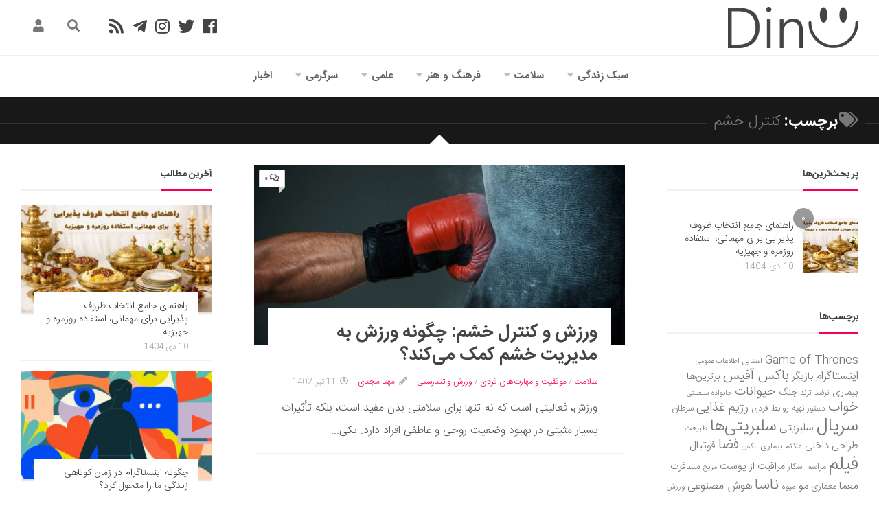

--- FILE ---
content_type: text/html; charset=UTF-8
request_url: https://dinu.ir/tag/%DA%A9%D9%86%D8%AA%D8%B1%D9%84-%D8%AE%D8%B4%D9%85/
body_size: 35116
content:
<!DOCTYPE html><html class="no-js" dir="rtl" lang="fa-IR"><head><meta charset="UTF-8"><meta name="viewport" content="width=device-width, initial-scale=1.0"><link rel="profile" href="http://gmpg.org/xfn/11"><meta name="theme-color" content="#f50057"><meta name="msapplication-navbutton-color" content="#f50057"><meta name="apple-mobile-web-app-capable" content="yes"><meta name="apple-mobile-web-app-status-bar-style" content="black-translucent"><meta name="application-name" content="دینو"/><meta name="msapplication-tooltip" content="دینو"><meta name="msapplication-config" content="/wp-content/uploads/icon/browserconfig.xml" /><link rel="icon" type="image/png" sizes="48x48" href="/wp-content/uploads/icon/favicon.png"><link rel="icon" sizes="192x192" href="/wp-content/uploads/icon/android-chrome-192x192.png"><link rel="manifest" href="/wp-content/uploads/icon/site.webmanifest"><link rel="apple-touch-icon" sizes="180x180" href="/wp-content/uploads/icon/apple-touch-icon.png"><meta name='robots' content='index, follow, max-image-preview:large, max-snippet:-1, max-video-preview:-1' /> <script src="[data-uri]" defer></script> <title>کنترل خشم - دینو</title><style id="litespeed-ccss">@media screen{.modal-login-dialog{max-width:480px;margin:auto;padding:40px 20px;z-index:10050;display:-webkit-box;display:-ms-flexbox;display:flex;-webkit-box-align:center;-ms-flex-align:center;align-items:center;justify-content:center;min-height:calc(100% - (.5rem*2))}.ml-modal.fade .modal-login-dialog{-webkit-transform:translate(0,-25%);-ms-transform:translate(0,-25%);transform:translate(0,-25%)}.ml-content{min-width:100%;position:relative;padding:40px;background-color:#fff;background-clip:padding-box;outline:none}@media screen and (min-width:768px){.ml-content{min-width:480px}}.ml-center,.ml-center input{text-align:center}.ml-shadow{box-shadow:0 5px 15px rgba(0,0,0,.1)}.fade{opacity:0}.ml-modal{display:none;overflow:auto;overflow-y:scroll;position:fixed;top:0;left:0;bottom:0;right:0;z-index:10040}.ml-close-btn{position:absolute;top:15px;left:15px;font-size:32px;color:#222}.ml-modal .section-container{position:relative}#paml-spinner{display:none;z-index:100}#modal-login{line-height:1em;font-size:16px;font-weight:500}#modal-login input[type=submit]{width:100%}#modal-login::-webkit-input-placeholder{color:#777}#modal-login::-moz-placeholder{color:#777}#modal-login:-ms-input-placeholder{color:#777}#modal-login:-moz-placeholder{color:#777}#modal-login input[type=checkbox]{margin:0}.group:after{content:"";display:table;clear:both}#modal-login .hide-login{display:none}#modal-login .input{width:100%;margin:0;outline:0;background-color:#fff;color:#000}#modal-login h3{margin:0 0 30px;font-size:30px;line-height:1.2em}#modal-login form{margin:0}#modal-login .field-titles{line-height:2em;margin:0}#modal-login #forgetmenot{margin:0 0 23px}#modal-login #forgetmenot input[type=checkbox]{display:inline-block;height:16px;width:16px;overflow:hidden;margin:-4px 2px 0;vertical-align:middle;box-sizing:border-box}#modal-login #forgetmenot label{font-size:16px;margin:0}#modal-login #forgotten .submit{margin-top:29px}#additional-settings{position:relative;bottom:0;margin:27px 0 0;font-size:14px}#modal-login p{margin:0}.mlfirst,.mllast,.mluser{padding-bottom:15px}.g-recaptcha{padding-bottom:30px}.mlpsw{padding-bottom:26px}.mlregpsw{padding-bottom:15px}.mlregpswconf{padding-bottom:30px}.mlemail{padding-bottom:15px}.mlforgt{padding-bottom:0}#modal-login .field-titles{line-height:2em;margin:0}#modal-login input[type=text],#modal-login input[type=password]{-webkit-box-sizing:border-box;-moz-box-sizing:border-box;box-sizing:border-box}#modal-login input[type=text],#modal-login input[type=password]{padding:15px;height:46px;font-size:16px;line-height:1}#modal-login .submit .button{border:none;padding:15px 20px;background:#222;color:#fff;font-size:16px;box-sizing:border-box;line-height:1}@media screen and (max-width:767px){#modal-login h3{font-size:26px}}#modal-login input[type=text],#modal-login input[type=password]{border:solid 1px #ccc}#modal-login .submit .button{background:#f50057}#modal-login .submit .button{border:none}.ml-content{border-radius:3px}#modal-login .ml-content input,#modal-login #wp-submit{border-radius:3px}}@media screen{#modal-login .field-titles{display:none}.mlfirst,.mllast,.mluser{padding-bottom:31px}.mlemail,.mlregpsw{padding-bottom:30px}}html,body,div,span,h1,h2,h3,p,a,img,strong,i,ul,li,form,label,article,header,nav,section,time{margin:0;padding:0;border:0;font-size:100%;font:inherit;vertical-align:baseline}article,header,nav,section{display:block}ul{list-style:none}html{box-sizing:border-box}*,*:before,*:after{box-sizing:inherit}body{background:#fff;font-size:16px;line-height:1.5em;color:#555;font-weight:300}a{color:#f50057;text-decoration:none;outline:0}img{max-width:100%;height:auto;-webkit-box-shadow:0 2px 3px rgba(0,0,0,.15);box-shadow:0 2px 3px rgba(0,0,0,.15)}strong{font-weight:600}.group:before,.group:after{content:"";display:table}.group:after{clear:both}.group{zoom:1}.fa{width:1em;text-align:center}body{font-family:'IranSans',Tahoma,Arial,sans-serif}input,label{font-family:inherit}.themeform input{font-size:14px}.themeform input::-moz-focus-inner{border:0;padding:0}.themeform input[type=text]{margin:0;-moz-box-sizing:border-box;-webkit-box-sizing:border-box;box-sizing:border-box;-webkit-border-radius:0;border-radius:0}.themeform input{-moz-appearance:none;-webkit-appearance:none}.themeform input[type=text]{background:#fff;border:2px solid #eee;color:#777;display:block;max-width:100%;outline:none;padding:7px 8px}.themeform.searchform div{position:relative}.themeform.searchform div input{padding-right:30px;line-height:20px}.themeform.searchform div:after{color:#ccc;line-height:24px;font-size:14px;content:"\f002";position:absolute;right:10px;top:6px;font-family:'Font Awesome 5 Free';font-weight:900}.entry{font-size:17px;line-height:2.1em;text-align:justify}.entry.excerpt{font-size:16px;color:#595959}.entry p{margin-bottom:1em}h1,h2,h3{color:#444;font-weight:600;-ms-word-wrap:break-word;word-wrap:break-word}#wrapper{min-width:1024px;height:100%}.container{position:relative;margin:0 auto;max-width:1920px}.main{position:relative}.main-inner{position:relative;min-height:600px}.content{width:100%;position:relative}.pad{padding:30px 30px 20px}.col-3cm .main-inner{margin-right:340px;margin-left:340px}.col-3cm .s1{float:right;margin-right:-340px;border-left:1px solid #eee}.col-3cm .s2{float:left;margin-left:-340px;position:relative;left:-100%;border-right:1px solid #eee}.col-3cm .content{float:left}.sidebar{padding-bottom:20px;position:relative;z-index:2}.sidebar-toggle{background:#f50057;display:none;text-align:center;width:100%;height:66px;-webkit-box-shadow:inset -1px 0 0 rgba(0,0,0,.1);box-shadow:inset -1px 0 0 rgba(0,0,0,.1)}.sidebar-toggle i{font-size:38px;color:#fff;padding:14px 0}.icon-sidebar-toggle:before{font-family:'Font Awesome 5 Free';font-weight:900}.col-3cm .s2 .icon-sidebar-toggle:before{content:"\f101"}.col-3cm .s1 .icon-sidebar-toggle:before{content:"\f100"}.s1{width:340px;z-index:2}.s2{width:340px;z-index:1}.social-links{float:left;position:relative;padding-top:2px}.social-links li{display:inline-block;margin-left:8px;line-height:16px;font-size:0}.social-links li a{display:block!important;position:relative;text-align:center}.social-links .social-tooltip{color:#fff;color:rgba(255,255,255,.7);font-size:24px;display:inline;position:relative;z-index:9}.page-title{color:#fff;border-bottom:1px solid #333;font-size:22px;position:relative;margin-top:10px;margin-bottom:30px}.page-title strong{background:#181818;padding:0 10px;display:inline-block;position:relative;bottom:-10px;margin-right:-10px}.page-title span{font-weight:400;color:#777}.page-title i{margin-left:8px;color:#777}.page-title h1{color:#fff;font-weight:600}.nav-container{background:#888;z-index:99;position:relative}.nav-toggle{display:none;background:#777;float:left;height:50px;width:60px;color:#fff;text-align:center}.nav-toggle i{font-size:29px;padding:10px 0}.nav-text{display:none;float:left;font-size:16px;line-height:24px;padding:13px 20px}.nav li>a:after,.nav>li>a:after{font-family:'Font Awesome 5 Free';font-weight:900;display:inline-block}@media only screen and (min-width:720px){.nav-wrap{height:auto!important}.nav{font-size:0;position:relative}.nav li a{color:#ccc;display:block;line-height:20px}.nav li>a:after{content:"\f0d9";float:left;opacity:.4}.nav>li>a:after{content:"\f0d7";float:none;margin-right:6px;font-size:14px;line-height:1.2em}.nav li>a:only-child:after{content:"";margin:0}.nav>li{font-size:15px;text-transform:uppercase;border-left:1px solid #999;display:inline-block;position:relative}.nav>li>a{padding:15px 14px}.nav ul{display:none;background:#777;position:absolute;right:0;top:50px;width:180px;padding:10px 0;z-index:2;-webkit-transform:translateZ(0);-webkit-box-shadow:0 2px 2px rgba(0,0,0,.15);box-shadow:0 2px 2px rgba(0,0,0,.15)}.nav ul li{font-size:14px;position:relative;display:block;padding:0}.nav ul li a{padding:10px 20px}.nav ul li:last-child{border-bottom:0!important}.nav ul ul{position:absolute;top:-10px;right:180px}}@media only screen and (max-width:719px){.nav{font-weight:600}.nav-container{text-transform:none}.nav-toggle,.nav-text{display:block}.nav-wrap{position:relative;float:right;width:100%;height:0;overflow:hidden}.nav{float:right;width:100%}.nav li a{line-height:20px;display:block;padding:8px 20px}.nav li li a{padding-right:15px;padding-left:15px}.nav li>a:after{content:'\f0d7';opacity:.5;margin-right:6px}.nav>li>a:after{content:'\f0d7';font-size:14px}.nav li>a:only-child:after{content:''}.nav>li{font-size:15px}.nav ul{display:block!important;margin-right:40px}.nav ul li{font-weight:300}.nav ul li a{padding-top:6px;padding-bottom:6px}}#header-top{background:#fff;border-bottom:1px solid #eee}#header .pad{padding-top:0;padding-bottom:0}#header-bottom{background:#fff}#header-top .social-links{position:absolute;top:24px;left:151px}#header-top .social-links li{margin:0 6px}#header-top .social-links .social-tooltip{color:#444}.site-title{font-size:40px;font-weight:600;text-transform:uppercase;letter-spacing:-.5px;float:right;line-height:60px}.site-title a{display:block;padding:10px 0;color:#444;max-width:100%}.site-title a img{display:block;max-width:100%;max-height:60px;height:auto;padding:0;margin:0 auto;-webkit-box-shadow:none;box-shadow:none;-webkit-border-radius:0;border-radius:0}.toggle-search{z-index:101;border-right:1px solid #eee;border-left:1px solid #eee;color:#777;font-size:18px;line-height:24px;padding:28px 16px 29px;display:block;position:absolute;left:81px;top:0}.search-expand{display:none;z-index:101;background:#eee;position:absolute;top:81px;left:30px;width:340px;-webkit-box-shadow:0 1px 0 rgba(255,255,255,.1);box-shadow:0 1px 0 rgba(255,255,255,.1)}.search-expand-inner{padding:21px}.search-expand .themeform input{width:100%;border:0;border-radius:0}#nav-header.nav-container{background:0 0}#nav-header .nav-toggle{background:0 0;color:#777;-webkit-box-shadow:inset -1px 0 0 rgba(255,255,255,.05);box-shadow:inset -1px 0 0 rgba(255,255,255,.05)}#nav-header .nav-text{color:#999}@media only screen and (min-width:720px){#nav-header .nav{margin:12px 0 0}#nav-header .nav li a{color:#666;font-weight:600}#nav-header .nav>li{border-left:none;margin-left:4px;padding-bottom:12px;font-size:15px;text-transform:none;text-align:right}#nav-header .nav>li>a{padding:7px 14px 7px;border:1px solid transparent;border-radius:20px}#nav-header .nav ul{top:48px;width:190px;background:#eee;border-radius:3px}#nav-header .nav ul:before{content:'';display:inline-block;border-right:8px solid transparent;border-left:8px solid transparent;border-top:8px solid transparent;border-bottom:8px solid #eee;position:absolute;top:-16px;right:20px}#nav-header .nav ul li{-webkit-box-shadow:0 1px 0 rgba(0,0,0,.04);box-shadow:0 1px 0 rgba(0,0,0,.04)}#nav-header .nav ul li:last-child{box-shadow:none;-webkit-box-shadow:none}#nav-header .nav ul ul{top:-10px;right:190px}#nav-header .nav ul ul:before{display:none}#nav-header.nav-container{text-align:center}}@media only screen and (max-width:719px){#nav-header .container{padding-right:0}#nav-header .nav li a{color:#666;border-top:1px solid #f5f5f5}}#subheader{background:#181818;border-top:2px solid #181818}#subheader .pad{padding-top:0;padding-bottom:0}.owl-carousel{background:#282828;padding-bottom:10px;margin-top:1px;border-top:1px solid #333}.post-thumbnail{position:relative;overflow:hidden}.featured-small{border:2px solid #282828;overflow:hidden;direction:rtl}.featured-small .post-comments,.featured-small .featured-o-category{display:none}.featured-small img{width:100%;display:block}.featured-o-thumb a:first-child:after{content:"";position:absolute;top:0;right:0;left:0;bottom:0;background:-moz-linear-gradient(top,rgba(0,0,0,0) 0%,rgba(0,0,0,.7) 100%);background:-webkit-linear-gradient(top,rgba(0,0,0,0) 0%,rgba(0,0,0,.7) 100%);background:linear-gradient(to bottom,rgba(0,0,0,0) 0%,rgba(0,0,0,.7) 100%);filter:progid:DXImageTransform.Microsoft.gradient(startColorstr='#00000000',endColorstr='#b3000000',GradientType=0)}.featured-o-thumb a:first-child{display:block;z-index:1;position:relative}.featured-o{color:#fff;position:absolute;padding:20px;bottom:0;right:0;left:0;z-index:1}.featured-o-category{color:rgba(255,255,255,.5);font-size:11px;text-transform:uppercase;text-overflow:ellipsis;white-space:nowrap;overflow:hidden}.featured-o-category a{background:rgba(0,0,0,.6);color:rgba(255,255,255,.7);padding:2px 5px}.featured-o-title{font-size:22px;font-weight:600;line-height:1.3em}.featured-o-date{font-size:13px;font-weight:600;text-transform:uppercase;color:rgba(255,255,255,.5)}.featured-o-title{font-size:20px}.featured-small .featured-o-title{font-size:15px}@media only screen and (max-width:1440px){.featured-o-title{font-size:18px}}@media only screen and (max-width:1280px){.featured-o-title{font-size:17px}}@media only screen and (max-width:1024px){.featured-o-title{font-size:22px}}@media only screen and (max-width:719px){.featured-o-title,.featured-small .featured-o-title{font-size:17px}}@media only screen and (max-width:479px){.featured-small .post-comments,.featured-small .featured-o-category{display:block}}.content:before{content:"";background:#fff;height:20px;width:20px;position:absolute;top:-10px;right:50%;margin-right:-10px;z-index:9;-webkit-transform:rotate(45deg);-moz-transform:rotate(45deg);-ms-transform:rotate(45deg);-o-transform:rotate(45deg);transform:rotate(45deg)}.post-thumbnail{width:100%}.post-thumbnail{position:relative;margin-bottom:1em}.post-thumbnail img{display:block;width:100%;height:auto}.post-comments{background:#fff;font-size:12px;line-height:20px;color:#444;display:block;position:absolute;top:7px;left:7px;z-index:9;border:1px solid #ccc}.post-comments>span:before{content:'';display:inline-block;border-right:4px solid transparent;border-left:4px solid #ccc;border-top:4px solid #ccc;border-bottom:4px solid transparent;position:absolute;top:25px;right:-1px}.post-comments>span{display:block;position:relative;padding:2px 7px}.post-comments i{margin-left:3px}.post-title{font-size:26px;line-height:1.3em;font-weight:300;margin-bottom:0}.content .post-title{font-weight:600}.post-title a{color:#444}.post-meta{text-transform:uppercase;position:relative;padding-top:10px;padding-bottom:10px;font-size:12px;font-weight:400;color:#aaa}.post-meta li{float:right;margin-left:14px}.post-meta .fa,.post-meta .far{margin-left:6px}.post-standard{background:#fff;margin-bottom:20px;border-bottom:1px solid #f2f2f2}.post-standard .post-content{background:#fff;margin:-70px 20px 0;padding:20px 20px 0;position:relative;z-index:2}.widget{color:#777;font-size:14px;overflow:hidden}.widget a{color:#777}.widget>h3{font-size:14px;font-weight:700;text-transform:uppercase;margin:0 0 20px;padding:0;border-bottom:2px solid #f2f2f2}.sidebar .widget{padding:30px 30px 20px}.widget>ul li:before,.widget>ul li a:before,.widget>div>ul li a:before{font-family:'Font Awesome 5 Free';font-weight:900;font-size:12px;margin-left:6px;color:#ccc;display:inline-block!important;width:1em;text-align:center}.widget>h3{position:relative}.widget>h3>span{display:inline-block;padding-bottom:10px;border-bottom:2px solid #f50057;position:relative;bottom:-2px}.alx-tab li,.alx-posts li{padding:10px 0;border-bottom:1px solid #f2f2f2}.alx-tab li,.alx-posts li{font-weight:400;line-height:1.4em;overflow:hidden}.alx-tab img,.alx-posts img{display:block;width:100%;height:auto}.alx-tab.thumbs-enabled li{padding-right:94px}.alx-tab .tab-item-thumbnail{width:80px;margin-right:-94px;float:right}.alx-tab .tab-item-thumbnail,.alx-posts .post-item-thumbnail{position:relative}.alx-tab .tab-item-title a,.alx-posts .post-item-title a{color:#444}.alx-tab .tab-item-title,.alx-posts .post-item-title{font-size:14px;line-height:1.4em;margin:2px 0;-ms-word-wrap:break-word;word-wrap:break-word}.alx-tab .tab-item-date,.alx-posts .post-item-date{color:#aaa;font-size:13px}.alx-posts .post-item-thumbnail{margin-bottom:10px}.alx-posts .post-item-title{font-size:14px;line-height:1.4em;font-weight:400}.alx-posts .post-item-date{font-size:12px}.alx-posts li{background:#fff;padding-top:0;margin-bottom:15px}.alx-posts .post-item-inner{background:#fff;position:relative;z-index:2;margin:-40px 20px 0;padding:10px 15px 0}html{-webkit-font-smoothing:antialiased}.owl-carousel{display:none;position:relative;width:100%;-ms-touch-action:pan-y}#wrapper,.container{min-width:320px}@media only screen and (max-width:1460px){#header-sticky{height:auto!important}}@media only screen and (min-width:480px) and (max-width:1260px){.s2{width:50px}.s2 .sidebar-content{display:none;float:right;width:100%}.s2 .sidebar-toggle{display:block}.col-3cm .main{background:url(/wp-content/themes/vvebsite/img/sidebar/s-right-collapse.png) repeat-y left}.col-3cm .main-inner{margin-left:50px}.col-3cm .s2{margin-left:-50px}}@media only screen and (min-width:480px) and (max-width:960px){.s1{width:50px}.s1 .sidebar-content{display:none;float:right;width:100%}.s1 .sidebar-toggle{display:block}.col-3cm .main-inner{margin-right:50px}.col-3cm .s1{margin-right:-50px}.col-3cm .s2{margin-left:-50px}}@media (max-width:719px){.container{padding:0}.sidebar-toggle{height:54px}.sidebar-toggle i{padding:7px 0}#header-top .social-links{display:none}.pad{padding:20px 20px 10px}.entry{font-size:14px}#header{padding-bottom:0}#header .pad{padding:0}.site-title{width:100%;float:none}.site-title a{text-align:center}.toggle-search{margin-left:0;top:80.8px;right:50px;left:auto;padding-top:13px;padding-bottom:13px}.search-expand{width:100%;margin-left:-30px;top:131px}.page-title{font-size:18px}.page-title strong{bottom:-12px}.post-title{font-size:20px}.entry.excerpt{font-size:14px}}@media only screen and (max-width:479px){.content,.sidebar{width:100%;float:none;margin-left:0!important;margin-right:0!important}.sidebar{width:100%;display:block;float:none}.main,.main-inner{background-image:none!important;padding:0!important;margin:0}.col-3cm .main-inner{margin-right:0;margin-left:0}.s2{left:0!important;right:0!important}.pad{padding:15px 15px 5px}.sidebar .widget{padding-right:15px!important;padding-left:15px!important;padding-top:15px;padding-bottom:15px}.site-title{font-size:32px}.post-standard{padding-bottom:10px}.post-standard .post-content{margin:0;padding:0;background:0 0;position:relative;z-index:4}}@media only screen and (min-width:1281px) and (max-width:1440px){.featured-small .featured-o-date{font-size:11px}.featured-o-title{font-size:16px}}@media only screen and (min-width:1025px) and (max-width:1280px){.featured-o-category,.featured-small .featured-o-category{display:none}.featured-o-title{font-size:16px}.featured-o-date{display:none}.featured-small .featured-o-date{font-size:11px}}@media only screen and (max-width:1024px){.featured-small .featured-o-date{font-size:11px}}@media only screen and (max-width:820px){.featured-o-title{font-size:16px}.featured-small .featured-o-title{font-size:12px}.featured-o-date{font-size:11px}.featured-small .featured-o-date{display:none}}@media (max-width:719px){.featured-small .post-comments{display:block}.featured-o-category,.featured-small .featured-o-category{display:block}.featured-o-title,.featured-small .featured-o-title{font-size:20px}}@media only screen and (max-width:479px){.featured-o-category,.featured-small .featured-o-category{display:none}.featured-o-title,.featured-small .featured-o-title{font-size:16px}.featured-o-date{display:none}}.DNUser{border-left:1px solid #eee;font-size:18px;line-height:24px;display:block;position:absolute;left:30px;z-index:101}.DNUser .login{color:#777;padding:28px 16px 29px;display:block}.hidden{display:none}.nav>li>a:before{font-family:'Font Awesome 5 Free';padding-left:5px}#nav-header .nav>.menu-item-2002>a{width:36px;height:36px;padding:0;text-align:center;line-height:36px;border:1px solid #eee}.menu-item-2002 .fa{width:auto}#header-bottom #nav-header .nav>.menu-item-2002{display:none}#tab-popular .post-comments{left:-15px;top:-15px;border-radius:100%;width:30px;height:30px;background:rgba(0,0,0,.4);text-align:center;border:none;color:#fff}#tab-popular .post-comments>span{font-weight:700;padding:0;line-height:30px}#tab-popular .post-comments>span:before{display:none}#tab-popular li{padding:20px 94px 0 0;border-bottom:none;display:table}#tab-popular .tab-item-inner{display:table-cell;vertical-align:middle}@media (max-width:719px){.DNUser{top:80.8px;right:0;left:auto}.DNUser .login{padding:13px 16px 13px}}.fa,.far,.fab{-moz-osx-font-smoothing:grayscale;-webkit-font-smoothing:antialiased;display:inline-block;font-style:normal;font-variant:normal;text-rendering:auto;line-height:1}.fa-bars:before{content:"\f0c9"}.fa-clock:before{content:"\f017"}.fa-comments:before{content:"\f086"}.fa-facebook:before{content:"\f09a"}.fa-home:before{content:"\f015"}.fa-instagram:before{content:"\f16d"}.fa-pencil-alt:before{content:"\f303"}.fa-rss:before{content:"\f09e"}.fa-search:before{content:"\f002"}.fa-tags:before{content:"\f02c"}.fa-telegram-plane:before{content:"\f3fe"}.fa-twitter:before{content:"\f099"}.fa-user:before{content:"\f007"}.fab{font-family:'Font Awesome 5 Brands'}.far{font-family:'Font Awesome 5 Free';font-weight:400}.fa{font-family:'Font Awesome 5 Free';font-weight:900}</style><link rel="preload" data-asynced="1" data-optimized="2" as="style" onload="this.onload=null;this.rel='stylesheet'" href="https://dinu.ir/wp-content/litespeed/css/0a2a030cc980c49d18dbd9418263969d.css?ver=bfc1e" /><script src="[data-uri]" defer></script> <link rel="canonical" href="https://dinu.ir/tag/کنترل-خشم/" /><meta property="og:locale" content="fa_IR" /><meta property="og:type" content="article" /><meta property="og:title" content="کنترل خشم - دینو" /><meta property="og:url" content="https://dinu.ir/tag/کنترل-خشم/" /><meta property="og:site_name" content="دینو" /><meta name="twitter:card" content="summary_large_image" /><meta name="twitter:site" content="@Dinu_ir" /> <script type="application/ld+json" class="yoast-schema-graph">{"@context":"https://schema.org","@graph":[{"@type":"CollectionPage","@id":"https://dinu.ir/tag/%da%a9%d9%86%d8%aa%d8%b1%d9%84-%d8%ae%d8%b4%d9%85/","url":"https://dinu.ir/tag/%da%a9%d9%86%d8%aa%d8%b1%d9%84-%d8%ae%d8%b4%d9%85/","name":"کنترل خشم - دینو","isPartOf":{"@id":"https://dinu.ir/#website"},"primaryImageOfPage":{"@id":"https://dinu.ir/tag/%da%a9%d9%86%d8%aa%d8%b1%d9%84-%d8%ae%d8%b4%d9%85/#primaryimage"},"image":{"@id":"https://dinu.ir/tag/%da%a9%d9%86%d8%aa%d8%b1%d9%84-%d8%ae%d8%b4%d9%85/#primaryimage"},"thumbnailUrl":"https://dinu.ir/wp-content/uploads/2023/07/shutterstock_234954166.jpg","breadcrumb":{"@id":"https://dinu.ir/tag/%da%a9%d9%86%d8%aa%d8%b1%d9%84-%d8%ae%d8%b4%d9%85/#breadcrumb"},"inLanguage":"fa-IR"},{"@type":"ImageObject","inLanguage":"fa-IR","@id":"https://dinu.ir/tag/%da%a9%d9%86%d8%aa%d8%b1%d9%84-%d8%ae%d8%b4%d9%85/#primaryimage","url":"https://dinu.ir/wp-content/uploads/2023/07/shutterstock_234954166.jpg","contentUrl":"https://dinu.ir/wp-content/uploads/2023/07/shutterstock_234954166.jpg","width":1964,"height":1366,"caption":"ورزش و کنترل خشم"},{"@type":"BreadcrumbList","@id":"https://dinu.ir/tag/%da%a9%d9%86%d8%aa%d8%b1%d9%84-%d8%ae%d8%b4%d9%85/#breadcrumb","itemListElement":[{"@type":"ListItem","position":1,"name":"صفحه نخست","item":"https://dinu.ir/"},{"@type":"ListItem","position":2,"name":"کنترل خشم"}]},{"@type":"WebSite","@id":"https://dinu.ir/#website","url":"https://dinu.ir/","name":"دینو","description":"دنیایی نو","publisher":{"@id":"https://dinu.ir/#organization"},"potentialAction":[{"@type":"SearchAction","target":{"@type":"EntryPoint","urlTemplate":"https://dinu.ir/?s={search_term_string}"},"query-input":"required name=search_term_string"}],"inLanguage":"fa-IR"},{"@type":"Organization","@id":"https://dinu.ir/#organization","name":"DiNU- دینو","url":"https://dinu.ir/","logo":{"@type":"ImageObject","inLanguage":"fa-IR","@id":"https://dinu.ir/#/schema/logo/image/","url":"https://dinu.ir/wp-content/uploads/2018/05/android-chrome-512x512-1.png","contentUrl":"https://dinu.ir/wp-content/uploads/2018/05/android-chrome-512x512-1.png","width":512,"height":512,"caption":"DiNU- دینو"},"image":{"@id":"https://dinu.ir/#/schema/logo/image/"},"sameAs":["https://www.facebook.com/dinu.ir","https://x.com/Dinu_ir","https://www.instagram.com/dinu.ir/"]}]}</script> <link rel='dns-prefetch' href='//cdnjs.cloudflare.com' /><link rel='dns-prefetch' href='//www.google.com' /><link rel='dns-prefetch' href='//www.googletagmanager.com' /><link rel='preconnect' href='//www.googletagmanager.com' /><link rel="alternate" type="application/rss+xml" title="دینو &raquo; خوراک" href="https://dinu.ir/feed/" /><link rel="alternate" type="application/rss+xml" title="دینو &raquo; کنترل خشم خوراک برچسب" href="https://dinu.ir/tag/%da%a9%d9%86%d8%aa%d8%b1%d9%84-%d8%ae%d8%b4%d9%85/feed/" /> <script type="text/javascript" src="[data-uri]" defer></script> <link rel='stylesheet' id='litespeed-cache-dummy-css' href='https://dinu.ir/wp-content/plugins/litespeed-cache/assets/css/litespeed-dummy.css' type='text/css' media='all' /> <script type="text/javascript" src="https://dinu.ir/wp-includes/js/jquery/jquery.min.js" id="jquery-core-js"></script> <script type="text/javascript" src="https://dinu.ir/wp-content/litespeed/localres/aHR0cHM6Ly93d3cuZ29vZ2xlLmNvbS9yZWNhcHRjaGEvYXBpLmpz?hl=fa" id="google-recaptcha-js" defer data-deferred="1"></script> <script type="text/javascript" src="https://dinu.ir/wp-content/themes/vvebsite/js/theia-sticky-sidebar.js" id="theia-sticky-sidebar-js"></script> <!--[if lt IE 9]> <script src="https://dinu.ir/wp-content/themes/vvebsite/js/ie/html5.js"></script> <script src="https://dinu.ir/wp-content/themes/vvebsite/js/ie/selectivizr.js"></script> <![endif]--></head><body class="rtl archive tag tag-1240 col-3cm full-width chrome"><div id="wrapper" class="container"><header id="header" class="group"><div id="header-top" class="group"><div class="container group"><div class="group pad"><ul class="social-links"><li><a rel="nofollow noopener" class="social-tooltip" title="دینو در فیسبوک" href="https://www.facebook.com/dinu.ir" target="_blank"><i class="fab fa-facebook" ></i></a></li><li><a rel="nofollow noopener" class="social-tooltip" title="دینو در توییتر" href="https://twitter.com/Dinu_ir" target="_blank"><i class="fab fa-twitter" ></i></a></li><li><a rel="nofollow noopener" class="social-tooltip" title="دینو در اینستاگرام" href="https://www.instagram.com/dinu.ir/" target="_blank"><i class="fab fa-instagram" ></i></a></li><li><a rel="nofollow noopener" class="social-tooltip" title="کانال تلگرام دینو" href="https://t.me/dinu_ir" target="_blank"><i class="fab fa-telegram-plane" ></i></a></li><li><a rel="nofollow" class="social-tooltip" title="RSS" href="/feed" target="_blank"><i class="fa fa-rss"></i></a></li></ul><div class="toggle-search"><i class="fa fa-search"></i></div><div class="search-expand"><div class="search-expand-inner"><form method="get" class="searchform themeform" action="https://dinu.ir/"><div>
<input type="text" class="search" name="s" onblur="if(this.value=='')this.value='برای جستجو تایپ کنید و سپس اینتر را بزنید';" onfocus="if(this.value=='برای جستجو تایپ کنید و سپس اینتر را بزنید')this.value='';" value="برای جستجو تایپ کنید و سپس اینتر را بزنید" placeholder="برای جستجو تایپ کنید و سپس اینتر را بزنید" required/></div></form></div></div><div class="DNUser">
<a href="#modal-login" class="login" data-toggle="ml-modal" aria-label="Login Button"><i class="fa fa-user"></i></a></div></div></div><div class="container group"><div class="group pad"><p class="site-title"><a href="https://dinu.ir/" rel="home"><img src="/wp-content/uploads/system/logo-dark.png.webp" data-no-lazy="1" alt="دینو" width="190" height="60"></a></p></div></div></div><div id="header-sticky"><div id="header-bottom" class="group"><div class="container group"><div class="group pad"><nav class="nav-container group" id="nav-header"><div class="nav-toggle"><i class="fa fa-bars"></i></div><div class="nav-text"></div><div class="nav-wrap container"><ul id="menu-%d9%85%d9%86%d9%88%db%8c-%d8%a8%d8%a7%d9%84%d8%a7" class="nav group"><li id="menu-item-2002" class="menu-item menu-item-type-custom menu-item-object-custom menu-item-home menu-item-2002"><a href="https://dinu.ir/"><i class="fa fa-home"></i></a></li><li id="menu-item-1272" class="menu-item menu-item-type-taxonomy menu-item-object-category menu-item-has-children menu-item-1272"><a href="https://dinu.ir/%d8%b3%d8%a8%da%a9-%d8%b2%d9%86%d8%af%da%af%db%8c/">سبک زندگی</a><ul class="sub-menu"><li id="menu-item-1274" class="menu-item menu-item-type-taxonomy menu-item-object-category menu-item-has-children menu-item-1274"><a href="https://dinu.ir/%d8%b3%d8%a8%da%a9-%d8%b2%d9%86%d8%af%da%af%db%8c/%d9%85%d8%af/">دنیای مد</a><ul class="sub-menu"><li id="menu-item-1275" class="menu-item menu-item-type-taxonomy menu-item-object-category menu-item-1275"><a href="https://dinu.ir/%d8%b3%d8%a8%da%a9-%d8%b2%d9%86%d8%af%da%af%db%8c/%d9%85%d8%af/%d8%b2%db%8c%d8%a8%d8%a7%db%8c%db%8c-%d9%88-%d8%a2%d8%b1%d8%a7%db%8c%d8%b4/">زیبایی و آرایش</a></li><li id="menu-item-1276" class="menu-item menu-item-type-taxonomy menu-item-object-category menu-item-1276"><a href="https://dinu.ir/%d8%b3%d8%a8%da%a9-%d8%b2%d9%86%d8%af%da%af%db%8c/%d9%85%d8%af/%d8%b4%db%8c%da%a9-%d9%be%d9%88%d8%b4%db%8c/">شیک پوشی</a></li></ul></li><li id="menu-item-1273" class="menu-item menu-item-type-taxonomy menu-item-object-category menu-item-1273"><a href="https://dinu.ir/%d8%b3%d8%a8%da%a9-%d8%b2%d9%86%d8%af%da%af%db%8c/%d8%af%da%a9%d9%88%d8%b1%d8%a7%d8%b3%db%8c%d9%88%d9%86/">دکوراسیون و چیدمان</a></li><li id="menu-item-1302" class="menu-item menu-item-type-taxonomy menu-item-object-category menu-item-has-children menu-item-1302"><a href="https://dinu.ir/%d8%b3%d8%a8%da%a9-%d8%b2%d9%86%d8%af%da%af%db%8c/%d8%ba%d8%b0%d8%a7/">غذا</a><ul class="sub-menu"><li id="menu-item-1304" class="menu-item menu-item-type-taxonomy menu-item-object-category menu-item-1304"><a href="https://dinu.ir/%d8%b3%d8%a8%da%a9-%d8%b2%d9%86%d8%af%da%af%db%8c/%d8%ba%d8%b0%d8%a7/%d8%b1%d8%b3%d8%aa%d9%88%d8%b1%d8%a7%d9%86-%da%af%d8%b1%d8%af%db%8c/">رستوران گردی</a></li><li id="menu-item-1303" class="menu-item menu-item-type-taxonomy menu-item-object-category menu-item-1303"><a href="https://dinu.ir/%d8%b3%d8%a8%da%a9-%d8%b2%d9%86%d8%af%da%af%db%8c/%d8%ba%d8%b0%d8%a7/%d8%a2%d8%b4%d9%be%d8%b2%db%8c/">آشپزی</a></li></ul></li><li id="menu-item-1285" class="menu-item menu-item-type-taxonomy menu-item-object-category menu-item-has-children menu-item-1285"><a href="https://dinu.ir/%d8%b3%d8%a8%da%a9-%d8%b2%d9%86%d8%af%da%af%db%8c/%da%af%d8%b1%d8%af%d8%b4%da%af%d8%b1%db%8c/">سفر و گردشگری</a><ul class="sub-menu"><li id="menu-item-1286" class="menu-item menu-item-type-taxonomy menu-item-object-category menu-item-1286"><a href="https://dinu.ir/%d8%b3%d8%a8%da%a9-%d8%b2%d9%86%d8%af%da%af%db%8c/%da%af%d8%b1%d8%af%d8%b4%da%af%d8%b1%db%8c/%d8%a7%db%8c%d8%b1%d8%a7%d9%86-%da%af%d8%b1%d8%af%db%8c/">ایران گردی</a></li><li id="menu-item-1287" class="menu-item menu-item-type-taxonomy menu-item-object-category menu-item-1287"><a href="https://dinu.ir/%d8%b3%d8%a8%da%a9-%d8%b2%d9%86%d8%af%da%af%db%8c/%da%af%d8%b1%d8%af%d8%b4%da%af%d8%b1%db%8c/%d8%ac%d9%87%d8%a7%d9%86-%da%af%d8%b1%d8%af%db%8c/">جهان گردی</a></li></ul></li><li id="menu-item-1277" class="menu-item menu-item-type-taxonomy menu-item-object-category menu-item-1277"><a href="https://dinu.ir/%d8%b3%d8%a8%da%a9-%d8%b2%d9%86%d8%af%da%af%db%8c/%d8%b1%d8%a7%d8%a8%d8%b7%d9%87/">رابطه، عشق و ازدواج</a></li><li id="menu-item-1278" class="menu-item menu-item-type-taxonomy menu-item-object-category menu-item-1278"><a href="https://dinu.ir/%d8%b3%d8%a8%da%a9-%d8%b2%d9%86%d8%af%da%af%db%8c/%d9%85%d9%88%d9%81%d9%82%db%8c%d8%aa/">موفقیت و مهارت‌های فردی</a></li></ul></li><li id="menu-item-1288" class="menu-item menu-item-type-taxonomy menu-item-object-category menu-item-has-children menu-item-1288"><a href="https://dinu.ir/%d8%b3%d9%84%d8%a7%d9%85%d8%aa/">سلامت</a><ul class="sub-menu"><li id="menu-item-1312" class="menu-item menu-item-type-taxonomy menu-item-object-category menu-item-1312"><a href="https://dinu.ir/%d8%b3%d9%84%d8%a7%d9%85%d8%aa/%d8%aa%d8%ba%d8%b0%db%8c%d9%87/">تغذیه سالم</a></li><li id="menu-item-1289" class="menu-item menu-item-type-taxonomy menu-item-object-category menu-item-1289"><a href="https://dinu.ir/%d8%b3%d9%84%d8%a7%d9%85%d8%aa/%d8%a8%d9%87%d8%af%d8%a7%d8%b4%d8%aa/">بهداشت</a></li><li id="menu-item-1290" class="menu-item menu-item-type-taxonomy menu-item-object-category menu-item-1290"><a href="https://dinu.ir/%d8%b3%d9%84%d8%a7%d9%85%d8%aa/%d8%a8%db%8c%d9%85%d8%a7%d8%b1%db%8c-%d9%88-%d8%af%d8%b1%d9%85%d8%a7%d9%86/">بیماری و درمان</a></li><li id="menu-item-1292" class="menu-item menu-item-type-taxonomy menu-item-object-category menu-item-1292"><a href="https://dinu.ir/%d8%b3%d9%84%d8%a7%d9%85%d8%aa/%da%a9%d9%88%d8%af%da%a9-%d9%88-%d9%85%d8%a7%d8%af%d8%b1/">کودک و مادر</a></li><li id="menu-item-1295" class="menu-item menu-item-type-taxonomy menu-item-object-category menu-item-1295"><a href="https://dinu.ir/%d8%b3%d9%84%d8%a7%d9%85%d8%aa/%d9%88%d8%b1%d8%b2%d8%b4-%d9%88-%d8%aa%d9%86%d8%af%d8%b1%d8%b3%d8%aa%db%8c/">ورزش و تندرستی</a></li><li id="menu-item-1291" class="menu-item menu-item-type-taxonomy menu-item-object-category menu-item-1291"><a href="https://dinu.ir/%d8%b3%d9%84%d8%a7%d9%85%d8%aa/%d8%b1%d9%88%d8%a7%d9%86%d8%b4%d9%86%d8%a7%d8%b3%db%8c/">روانشناسی</a></li><li id="menu-item-1294" class="menu-item menu-item-type-taxonomy menu-item-object-category menu-item-1294"><a href="https://dinu.ir/%d8%b3%d9%84%d8%a7%d9%85%d8%aa/%d9%85%d8%b1%d8%a7%da%a9%d8%b2-%d9%be%d8%b2%d8%b4%da%a9%db%8c-%d9%88-%d8%af%d8%a7%d8%b1%d9%88%db%8c%db%8c/">مراکز پزشکی و دارویی</a></li></ul></li><li id="menu-item-1306" class="menu-item menu-item-type-taxonomy menu-item-object-category menu-item-has-children menu-item-1306"><a href="https://dinu.ir/%d9%81%d8%b1%d9%87%d9%86%da%af-%d9%88-%d9%87%d9%86%d8%b1/">فرهنگ و هنر</a><ul class="sub-menu"><li id="menu-item-1308" class="menu-item menu-item-type-taxonomy menu-item-object-category menu-item-1308"><a href="https://dinu.ir/%d9%81%d8%b1%d9%87%d9%86%da%af-%d9%88-%d9%87%d9%86%d8%b1/%d8%b3%db%8c%d9%86%d9%85%d8%a7-%d8%aa%d8%a6%d8%a7%d8%aa%d8%b1/">سینما و تئاتر</a></li><li id="menu-item-1307" class="menu-item menu-item-type-taxonomy menu-item-object-category menu-item-1307"><a href="https://dinu.ir/%d9%81%d8%b1%d9%87%d9%86%da%af-%d9%88-%d9%87%d9%86%d8%b1/%d8%aa%d9%84%d9%88%db%8c%d8%b2%db%8c%d9%88%d9%86/">تلویزیون</a></li><li id="menu-item-1311" class="menu-item menu-item-type-taxonomy menu-item-object-category menu-item-1311"><a href="https://dinu.ir/%d9%81%d8%b1%d9%87%d9%86%da%af-%d9%88-%d9%87%d9%86%d8%b1/%d9%85%d9%88%d8%b3%db%8c%d9%82%db%8c/">موسیقی</a></li><li id="menu-item-1496" class="menu-item menu-item-type-taxonomy menu-item-object-category menu-item-1496"><a href="https://dinu.ir/%d9%81%d8%b1%d9%87%d9%86%da%af-%d9%88-%d9%87%d9%86%d8%b1/%da%86%d9%87%d8%b1%d9%87-%d9%87%d8%a7/">چهره‌ها</a></li><li id="menu-item-1309" class="menu-item menu-item-type-taxonomy menu-item-object-category menu-item-1309"><a href="https://dinu.ir/%d9%81%d8%b1%d9%87%d9%86%da%af-%d9%88-%d9%87%d9%86%d8%b1/%d8%b9%da%a9%d8%a7%d8%b3%db%8c-%d9%88-%d9%87%d9%86%d8%b1%d9%87%d8%a7%db%8c-%d8%aa%d8%ac%d8%b3%d9%85%db%8c/">عکاسی و هنرهای تجسمی</a></li><li id="menu-item-1310" class="menu-item menu-item-type-taxonomy menu-item-object-category menu-item-1310"><a href="https://dinu.ir/%d9%81%d8%b1%d9%87%d9%86%da%af-%d9%88-%d9%87%d9%86%d8%b1/%da%a9%d8%aa%d8%a7%d8%a8/">کتاب و کتاب‌خوانی</a></li><li id="menu-item-1271" class="menu-item menu-item-type-taxonomy menu-item-object-category menu-item-1271"><a href="https://dinu.ir/%d9%81%d8%b1%d9%87%d9%86%da%af-%d9%88-%d9%87%d9%86%d8%b1/%d8%aa%d8%a7%d8%b1%db%8c%d8%ae/">تاریخ</a></li><li id="menu-item-19560" class="menu-item menu-item-type-taxonomy menu-item-object-category menu-item-19560"><a href="https://dinu.ir/%d9%81%d8%b1%d9%87%d9%86%da%af-%d9%88-%d9%87%d9%86%d8%b1/%d9%85%d8%b9%d9%85%d8%a7%d8%b1%db%8c/">معماری</a></li></ul></li><li id="menu-item-1296" class="menu-item menu-item-type-taxonomy menu-item-object-category menu-item-has-children menu-item-1296"><a href="https://dinu.ir/%d8%b9%d9%84%d9%85%db%8c/">علمی</a><ul class="sub-menu"><li id="menu-item-1300" class="menu-item menu-item-type-taxonomy menu-item-object-category menu-item-1300"><a href="https://dinu.ir/%d8%b9%d9%84%d9%85%db%8c/%d9%81%d9%86%d8%a7%d9%88%d8%b1%db%8c/">فناوری‌ها</a></li><li id="menu-item-1301" class="menu-item menu-item-type-taxonomy menu-item-object-category menu-item-1301"><a href="https://dinu.ir/%d8%b9%d9%84%d9%85%db%8c/%d9%86%d8%ac%d9%88%d9%85/">نجوم و هوا فضا</a></li><li id="menu-item-1299" class="menu-item menu-item-type-taxonomy menu-item-object-category menu-item-1299"><a href="https://dinu.ir/%d8%b9%d9%84%d9%85%db%8c/%d8%b2%d9%85%db%8c%d9%86/">زمین و محیط زیست</a></li><li id="menu-item-1298" class="menu-item menu-item-type-taxonomy menu-item-object-category menu-item-1298"><a href="https://dinu.ir/%d8%b9%d9%84%d9%85%db%8c/%d8%ae%d9%88%d8%af%d8%b1%d9%88/">خودرو</a></li></ul></li><li id="menu-item-1279" class="menu-item menu-item-type-taxonomy menu-item-object-category menu-item-has-children menu-item-1279"><a href="https://dinu.ir/%d8%b3%d8%b1%da%af%d8%b1%d9%85%db%8c/">سرگرمی</a><ul class="sub-menu"><li id="menu-item-1281" class="menu-item menu-item-type-taxonomy menu-item-object-category menu-item-1281"><a href="https://dinu.ir/%d8%b3%d8%b1%da%af%d8%b1%d9%85%db%8c/%d8%af%d8%a7%d9%86%d8%b3%d8%aa%d9%86%db%8c-%d9%87%d8%a7/">دانستنی‌ها</a></li><li id="menu-item-1280" class="menu-item menu-item-type-taxonomy menu-item-object-category menu-item-1280"><a href="https://dinu.ir/%d8%b3%d8%b1%da%af%d8%b1%d9%85%db%8c/%d8%a8%d8%a7%d8%b2%db%8c/">بازی</a></li><li id="menu-item-1282" class="menu-item menu-item-type-taxonomy menu-item-object-category menu-item-1282"><a href="https://dinu.ir/%d8%b3%d8%b1%da%af%d8%b1%d9%85%db%8c/%d8%b7%d9%86%d8%b2/">طنز</a></li><li id="menu-item-1283" class="menu-item menu-item-type-taxonomy menu-item-object-category menu-item-1283"><a href="https://dinu.ir/%d8%b3%d8%b1%da%af%d8%b1%d9%85%db%8c/%d9%81%d8%a7%d9%84/">فال</a></li><li id="menu-item-1284" class="menu-item menu-item-type-taxonomy menu-item-object-category menu-item-1284"><a href="https://dinu.ir/%d8%b3%d8%b1%da%af%d8%b1%d9%85%db%8c/%d9%85%d8%b3%d8%a7%d8%a8%d9%82%d9%87/">مسابقه</a></li></ul></li><li id="menu-item-1327" class="menu-item menu-item-type-taxonomy menu-item-object-category menu-item-1327"><a href="https://dinu.ir/%d8%a7%d8%ae%d8%a8%d8%a7%d8%b1/">اخبار</a></li></ul></div></nav></div></div></div></div></header><div id="subheader" class="group"><div class="page-title group"><div class="container pad"><h1><strong><i class="fa fa-tags"></i>برچسب: <span>کنترل خشم</span></strong></h1></div></div></div><div id="page"><div class="container"><div class="main"><div class="main-inner group"><section class="content"><div class="pad group"><article id="post-39897" class="group post-standard post-39897 post type-post status-publish format-standard has-post-thumbnail hentry category-8 category-12 category-20 tag-1241 tag-974 tag-1240 tag-136"><div class="post-inner post-hover"><div class="post-thumbnail">
<a href="https://dinu.ir/%da%86%da%af%d9%88%d9%86%d9%87-%d9%88%d8%b1%d8%b2%d8%b4%d8%b4-%d8%a8%d9%87-%da%a9%d9%86%d8%aa%d8%b1%d9%84-%d8%ae%d8%b4%d9%85-%da%a9%d9%85%da%a9-%d9%85%db%8c-%da%a9%d9%86%d8%af/" title="ورزش و کنترل خشم: چگونه ورزش به مدیریت خشم کمک می‌کند؟">
<img data-lazyloaded="1" data-placeholder-resp="1180x572" src="data:image/svg+xml,%3Csvg%20xmlns%3D%22http%3A%2F%2Fwww.w3.org%2F2000%2Fsvg%22%20width%3D%221180%22%20height%3D%22572%22%20viewBox%3D%220%200%201180%20572%22%3E%3Cfilter%20id%3D%22b%22%3E%3CfeGaussianBlur%20stdDeviation%3D%2212%22%20%2F%3E%3C%2Ffilter%3E%3Cpath%20fill%3D%22%23373535%22%20d%3D%22M0%200h1180v571H0z%22%2F%3E%3Cg%20filter%3D%22url(%23b)%22%20transform%3D%22translate(2.3%202.3)%20scale(4.60938)%22%20fill-opacity%3D%22.5%22%3E%3Cellipse%20fill%3D%22%237f8584%22%20rx%3D%221%22%20ry%3D%221%22%20transform%3D%22matrix(6.04575%2046.3792%20-34.0921%204.44407%20173%2019.9)%22%2F%3E%3Cellipse%20fill%3D%22%23030505%22%20rx%3D%221%22%20ry%3D%221%22%20transform%3D%22rotate(66.5%201.8%20207.5)%20scale(31.88615%20250.68614)%22%2F%3E%3Cellipse%20fill%3D%22%23982049%22%20cx%3D%22123%22%20cy%3D%2239%22%20rx%3D%2219%22%20ry%3D%2219%22%2F%3E%3Cellipse%20fill%3D%22%23111313%22%20rx%3D%221%22%20ry%3D%221%22%20transform%3D%22matrix(19.71377%2036.30825%20-16.7897%209.11607%20106.2%2080.7)%22%2F%3E%3Cellipse%20fill%3D%22%230a0b0b%22%20cx%3D%22253%22%20cy%3D%2236%22%20rx%3D%2223%22%20ry%3D%22215%22%2F%3E%3Cpath%20fill%3D%22%23090b0b%22%20d%3D%22M-22.5%2086.6l97%2024.2-12%2048.6-97-24.2z%22%2F%3E%3Cpath%20fill%3D%22%230a0c0c%22%20d%3D%22M0%200h86v20H0z%22%2F%3E%3Cellipse%20fill%3D%22%23494b4b%22%20cx%3D%2240%22%20cy%3D%2261%22%20rx%3D%2242%22%20ry%3D%2239%22%2F%3E%3Cellipse%20fill%3D%22%234c4d4d%22%20cx%3D%22164%22%20cy%3D%2270%22%20rx%3D%2246%22%20ry%3D%2227%22%2F%3E%3Cellipse%20cx%3D%22247%22%20cy%3D%22114%22%20rx%3D%2218%22%20ry%3D%2214%22%2F%3E%3Cellipse%20fill%3D%22%23242424%22%20rx%3D%221%22%20ry%3D%221%22%20transform%3D%22rotate(131.8%20105.4%2091.2)%20scale(31.66218%2023.29811)%22%2F%3E%3Cpath%20fill%3D%22%234b4d4d%22%20d%3D%22M73%20103h43v21H73z%22%2F%3E%3Cellipse%20fill%3D%22%23464848%22%20rx%3D%221%22%20ry%3D%221%22%20transform%3D%22matrix(-14.69467%20-1.41964%204.12883%20-42.73755%20217%2030.2)%22%2F%3E%3Cpath%20fill%3D%22%23474b4a%22%20d%3D%22M139%2024.5H97v-29h42z%22%2F%3E%3Cellipse%20fill%3D%22%231d1d1d%22%20cx%3D%22145%22%20cy%3D%22113%22%20rx%3D%2230%22%20ry%3D%2215%22%2F%3E%3Cellipse%20fill%3D%22%23666564%22%20rx%3D%221%22%20ry%3D%221%22%20transform%3D%22matrix(23.39944%2012.33762%20-11.52651%2021.8611%20175.3%2037.7)%22%2F%3E%3Cpath%20fill%3D%22%23161818%22%20d%3D%22M75.3%203.4l-91.3%2037v-20L43.9%2019z%22%2F%3E%3Cpath%20fill%3D%22%231c1c1c%22%20d%3D%22M89.5%20103.2l-9-9.8.7-73.6%2047%2078.4z%22%2F%3E%3Cpath%20fill%3D%22%231e8662%22%20d%3D%22M197.3-16h-13.9l5.3%2042.8L194%207z%22%2F%3E%3Cpath%20fill%3D%22%23414141%22%20d%3D%22M39%2019h43v84H39z%22%2F%3E%3C%2Fg%3E%3C%2Fsvg%3E" width="1180" height="572" data-src="https://dinu.ir/wp-content/uploads/2023/07/shutterstock_234954166-1180x572.jpg.webp" class="attachment-thumb-huge size-thumb-huge wp-post-image" alt="ورزش و کنترل خشم" decoding="async" fetchpriority="high" data-srcset="https://dinu.ir/wp-content/uploads/2023/07/shutterstock_234954166-1180x572.jpg.webp 1180w, https://dinu.ir/wp-content/uploads/2023/07/shutterstock_234954166-1920x930.jpg.webp 1920w" data-sizes="(max-width: 1180px) 100vw, 1180px" />																			</a>
<a class="post-comments" href="https://dinu.ir/%da%86%da%af%d9%88%d9%86%d9%87-%d9%88%d8%b1%d8%b2%d8%b4%d8%b4-%d8%a8%d9%87-%da%a9%d9%86%d8%aa%d8%b1%d9%84-%d8%ae%d8%b4%d9%85-%da%a9%d9%85%da%a9-%d9%85%db%8c-%da%a9%d9%86%d8%af/#respond"><span><i class="far fa-comments"></i>۰</span></a></div><div class="post-content"><h2 class="post-title entry-title">
<a href="https://dinu.ir/%da%86%da%af%d9%88%d9%86%d9%87-%d9%88%d8%b1%d8%b2%d8%b4%d8%b4-%d8%a8%d9%87-%da%a9%d9%86%d8%aa%d8%b1%d9%84-%d8%ae%d8%b4%d9%85-%da%a9%d9%85%da%a9-%d9%85%db%8c-%da%a9%d9%86%d8%af/" rel="bookmark" title="ورزش و کنترل خشم: چگونه ورزش به مدیریت خشم کمک می‌کند؟">ورزش و کنترل خشم: چگونه ورزش به مدیریت خشم کمک می‌کند؟</a></h2><ul class="post-meta group"><li><a href="https://dinu.ir/%d8%b3%d9%84%d8%a7%d9%85%d8%aa/" rel="category tag">سلامت</a> / <a href="https://dinu.ir/%d8%b3%d8%a8%da%a9-%d8%b2%d9%86%d8%af%da%af%db%8c/%d9%85%d9%88%d9%81%d9%82%db%8c%d8%aa/" rel="category tag">موفقیت و مهارت‌های فردی</a> / <a href="https://dinu.ir/%d8%b3%d9%84%d8%a7%d9%85%d8%aa/%d9%88%d8%b1%d8%b2%d8%b4-%d9%88-%d8%aa%d9%86%d8%af%d8%b1%d8%b3%d8%aa%db%8c/" rel="category tag">ورزش و تندرستی</a></li><li><i class="fa fa-pencil-alt"></i><span class="author vcard"><span class="fn"><a href="https://dinu.ir/نویسنده/mahta-majdi/" title="ارسال شده توسط مهتا مجدی" rel="author">مهتا مجدی</a></span></span></li><li><i class="far fa-clock"></i><time datetime="2023-07-02T16:08:58+03:30" class="published">11 تیر, 1402</time></li><li class="hidden"><i class="far fa-clock"></i><time datetime="2023-10-02T12:37:54+03:30" class="updated">۱۰ مهر, ۱۴۰۲</time></li></ul><div class="entry excerpt entry-summary"><p>ورزش، فعالیتی است که نه تنها برای سلامتی بدن مفید است، بلکه تأثیرات بسیار مثبتی در بهبود وضعیت روحی و عاطفی افراد دارد. یکی&#46;&#46;&#46;</p></div></div></div></article><nav class="pagination group"></nav></div></section><div class="sidebar s1">
<a class="sidebar-toggle" title="Expand Sidebar"><i class="fa icon-sidebar-toggle"></i></a><div class="sidebar-content"><div id="alxtabs-2" class="widget widget_alx_tabs"><h3 class="group"><span>پر بحث‌ترین‌ها</span></h3><div class="alx-tabs-container"><ul id="tab-popular" class="alx-tab group thumbs-enabled"><li><div class="tab-item-thumbnail">
<a href="https://dinu.ir/modern-serving-ware-buying-guide/" title="راهنمای جامع انتخاب ظروف پذیرایی برای مهمانی، استفاده روزمره و جهیزیه">
<img data-lazyloaded="1" data-placeholder-resp="150x150" src="[data-uri]" width="150" height="150" data-src="https://dinu.ir/wp-content/uploads/2025/12/modern-serving-ware-buying-guide-150x150.jpeg" class="attachment-thumbnail size-thumbnail wp-post-image" alt="راهنمای جامع انتخاب ظروف پذیرایی برای مهمانی، استفاده روزمره و جهیزیه" decoding="async" />																																		</a>
<a class="post-comments" href="https://dinu.ir/modern-serving-ware-buying-guide/#respond"><span>۰</span></a></div><div class="tab-item-inner group"><p class="tab-item-title"><a href="https://dinu.ir/modern-serving-ware-buying-guide/" rel="bookmark" title="راهنمای جامع انتخاب ظروف پذیرایی برای مهمانی، استفاده روزمره و جهیزیه">راهنمای جامع انتخاب ظروف پذیرایی برای مهمانی، استفاده روزمره و جهیزیه</a></p><p class="tab-item-date">10 دی 1404</p></div></li></ul></div></div><div id="alxtabs-3" class="widget widget_alx_tabs"><h3 class="group"><span>برچسب‌ها</span></h3><div class="alx-tabs-container"><ul id="tab-tags" class="alx-tab group"><li>
<a href="https://dinu.ir/tag/game-of-thrones/" class="tag-cloud-link tag-link-386 tag-link-position-1" style="font-size: 12.166666666667pt;" aria-label="Game of Thrones (24 مورد)">Game of Thrones</a>
<a href="https://dinu.ir/tag/%d8%a7%d8%b3%d8%aa%d8%a7%db%8c%d9%84/" class="tag-cloud-link tag-link-913 tag-link-position-2" style="font-size: 8.5pt;" aria-label="استایل (14 مورد)">استایل</a>
<a href="https://dinu.ir/tag/%d8%a7%d8%b7%d9%84%d8%a7%d8%b9%d8%a7%d8%aa-%d8%b9%d9%85%d9%88%d9%85%db%8c/" class="tag-cloud-link tag-link-164 tag-link-position-3" style="font-size: 8pt;" aria-label="اطلاعات عمومی (13 مورد)">اطلاعات عمومی</a>
<a href="https://dinu.ir/tag/%d8%a7%db%8c%d9%86%d8%b3%d8%aa%d8%a7%da%af%d8%b1%d8%a7%d9%85/" class="tag-cloud-link tag-link-63 tag-link-position-4" style="font-size: 12.333333333333pt;" aria-label="اینستاگرام (25 مورد)">اینستاگرام</a>
<a href="https://dinu.ir/tag/%d8%a8%d8%a7%d8%b2%db%8c%da%af%d8%b1/" class="tag-cloud-link tag-link-254 tag-link-position-5" style="font-size: 11.166666666667pt;" aria-label="بازیگر (21 مورد)">بازیگر</a>
<a href="https://dinu.ir/tag/box-office/" class="tag-cloud-link tag-link-99 tag-link-position-6" style="font-size: 15pt;" aria-label="باکس آفیس (36 مورد)">باکس آفیس</a>
<a href="https://dinu.ir/tag/%d8%a8%d8%b1%d8%aa%d8%b1%db%8c%d9%86-%d9%87%d8%a7/" class="tag-cloud-link tag-link-272 tag-link-position-7" style="font-size: 10.833333333333pt;" aria-label="برترین‌ها (20 مورد)">برترین‌ها</a>
<a href="https://dinu.ir/tag/%d8%a8%db%8c%d9%85%d8%a7%d8%b1%db%8c/" class="tag-cloud-link tag-link-276 tag-link-position-8" style="font-size: 10.833333333333pt;" aria-label="بیماری (20 مورد)">بیماری</a>
<a href="https://dinu.ir/tag/%d8%aa%d8%b1%d9%81%d9%86%d8%af/" class="tag-cloud-link tag-link-904 tag-link-position-9" style="font-size: 8.5pt;" aria-label="ترفند (14 مورد)">ترفند</a>
<a href="https://dinu.ir/tag/%d8%aa%d8%b1%d9%86%d8%af/" class="tag-cloud-link tag-link-818 tag-link-position-10" style="font-size: 8.8333333333333pt;" aria-label="ترند (15 مورد)">ترند</a>
<a href="https://dinu.ir/tag/%d8%ac%d9%86%da%af/" class="tag-cloud-link tag-link-159 tag-link-position-11" style="font-size: 10.166666666667pt;" aria-label="جنگ (18 مورد)">جنگ</a>
<a href="https://dinu.ir/tag/%d8%ad%db%8c%d9%88%d8%a7%d9%86%d8%a7%d8%aa/" class="tag-cloud-link tag-link-149 tag-link-position-12" style="font-size: 14.166666666667pt;" aria-label="حیوانات (32 مورد)">حیوانات</a>
<a href="https://dinu.ir/tag/%d8%ae%d8%a7%d9%86%d9%88%d8%a7%d8%af%d9%87-%d8%b3%d9%84%d8%b7%d9%86%d8%aa%db%8c/" class="tag-cloud-link tag-link-222 tag-link-position-13" style="font-size: 8pt;" aria-label="خانواده سلطنتی (13 مورد)">خانواده سلطنتی</a>
<a href="https://dinu.ir/tag/%d8%ae%d9%88%d8%a7%d8%a8/" class="tag-cloud-link tag-link-67 tag-link-position-14" style="font-size: 15.166666666667pt;" aria-label="خواب (37 مورد)">خواب</a>
<a href="https://dinu.ir/tag/%d8%af%d8%b3%d8%aa%d9%88%d8%b1-%d8%aa%d9%87%db%8c%d9%87/" class="tag-cloud-link tag-link-1009 tag-link-position-15" style="font-size: 8.8333333333333pt;" aria-label="دستور تهیه (15 مورد)">دستور تهیه</a>
<a href="https://dinu.ir/tag/%d8%b1%d9%88%d8%a7%d8%a8%d8%b7-%d9%81%d8%b1%d8%af%db%8c/" class="tag-cloud-link tag-link-638 tag-link-position-16" style="font-size: 9.3333333333333pt;" aria-label="روابط فردی (16 مورد)">روابط فردی</a>
<a href="https://dinu.ir/tag/%d8%b1%da%98%db%8c%d9%85-%d8%ba%d8%b0%d8%a7%db%8c%db%8c/" class="tag-cloud-link tag-link-175 tag-link-position-17" style="font-size: 13.5pt;" aria-label="رژیم غذایی (29 مورد)">رژیم غذایی</a>
<a href="https://dinu.ir/tag/%d8%b3%d8%b1%d8%b7%d8%a7%d9%86/" class="tag-cloud-link tag-link-352 tag-link-position-18" style="font-size: 9.3333333333333pt;" aria-label="سرطان (16 مورد)">سرطان</a>
<a href="https://dinu.ir/tag/%d8%b3%d8%b1%db%8c%d8%a7%d9%84/" class="tag-cloud-link tag-link-125 tag-link-position-19" style="font-size: 19.833333333333pt;" aria-label="سریال (71 مورد)">سریال</a>
<a href="https://dinu.ir/tag/%d8%b3%d9%84%d8%a8%d8%b1%db%8c%d8%aa%db%8c/" class="tag-cloud-link tag-link-597 tag-link-position-20" style="font-size: 12.166666666667pt;" aria-label="سلبریتی (24 مورد)">سلبریتی</a>
<a href="https://dinu.ir/tag/%d8%b3%d9%84%d8%a8%d8%b1%db%8c%d8%aa%db%8c-%d9%87%d8%a7/" class="tag-cloud-link tag-link-122 tag-link-position-21" style="font-size: 18.166666666667pt;" aria-label="سلبریتی‌ها (57 مورد)">سلبریتی‌ها</a>
<a href="https://dinu.ir/tag/%d8%b7%d8%a8%db%8c%d8%b9%d8%aa/" class="tag-cloud-link tag-link-366 tag-link-position-22" style="font-size: 8.5pt;" aria-label="طبیعت (14 مورد)">طبیعت</a>
<a href="https://dinu.ir/tag/%d8%b7%d8%b1%d8%a7%d8%ad%db%8c-%d8%af%d8%a7%d8%ae%d9%84%db%8c/" class="tag-cloud-link tag-link-604 tag-link-position-23" style="font-size: 11.166666666667pt;" aria-label="طراحی داخلی (21 مورد)">طراحی داخلی</a>
<a href="https://dinu.ir/tag/%d8%b9%d9%84%d8%a7%d8%a6%d9%85-%d8%a8%db%8c%d9%85%d8%a7%d8%b1%db%8c/" class="tag-cloud-link tag-link-170 tag-link-position-24" style="font-size: 9.3333333333333pt;" aria-label="علائم بیماری (16 مورد)">علائم بیماری</a>
<a href="https://dinu.ir/tag/%d8%b9%da%a9%d8%b3/" class="tag-cloud-link tag-link-40 tag-link-position-25" style="font-size: 8pt;" aria-label="عکس (13 مورد)">عکس</a>
<a href="https://dinu.ir/tag/%d9%81%d8%b6%d8%a7/" class="tag-cloud-link tag-link-407 tag-link-position-26" style="font-size: 15.333333333333pt;" aria-label="فضا (38 مورد)">فضا</a>
<a href="https://dinu.ir/tag/%d9%81%d9%88%d8%aa%d8%a8%d8%a7%d9%84/" class="tag-cloud-link tag-link-172 tag-link-position-27" style="font-size: 11.5pt;" aria-label="فوتبال (22 مورد)">فوتبال</a>
<a href="https://dinu.ir/tag/%d9%81%db%8c%d9%84%d9%85/" class="tag-cloud-link tag-link-37 tag-link-position-28" style="font-size: 21pt;" aria-label="فیلم (84 مورد)">فیلم</a>
<a href="https://dinu.ir/tag/%d9%85%d8%b1%d8%a7%d8%b3%d9%85-%d8%a7%d8%b3%da%a9%d8%a7%d8%b1/" class="tag-cloud-link tag-link-151 tag-link-position-29" style="font-size: 9.3333333333333pt;" aria-label="مراسم اسکار (16 مورد)">مراسم اسکار</a>
<a href="https://dinu.ir/tag/%d9%85%d8%b1%d8%a7%d9%82%d8%a8%d8%aa-%d8%a7%d8%b2-%d9%be%d9%88%d8%b3%d8%aa/" class="tag-cloud-link tag-link-759 tag-link-position-30" style="font-size: 10.833333333333pt;" aria-label="مراقبت از پوست (20 مورد)">مراقبت از پوست</a>
<a href="https://dinu.ir/tag/%d9%85%d8%b1%db%8c%d8%ae/" class="tag-cloud-link tag-link-406 tag-link-position-31" style="font-size: 8pt;" aria-label="مریخ (13 مورد)">مریخ</a>
<a href="https://dinu.ir/tag/%d9%85%d8%b3%d8%a7%d9%81%d8%b1%d8%aa/" class="tag-cloud-link tag-link-190 tag-link-position-32" style="font-size: 10.5pt;" aria-label="مسافرت (19 مورد)">مسافرت</a>
<a href="https://dinu.ir/tag/%d9%85%d8%b9%d9%85%d8%a7/" class="tag-cloud-link tag-link-268 tag-link-position-33" style="font-size: 11.833333333333pt;" aria-label="معما (23 مورد)">معما</a>
<a href="https://dinu.ir/tag/%d9%85%d8%b9%d9%85%d8%a7%d8%b1%db%8c/" class="tag-cloud-link tag-link-383 tag-link-position-34" style="font-size: 9.8333333333333pt;" aria-label="معماری (17 مورد)">معماری</a>
<a href="https://dinu.ir/tag/%d9%85%d9%88/" class="tag-cloud-link tag-link-167 tag-link-position-35" style="font-size: 11.166666666667pt;" aria-label="مو (21 مورد)">مو</a>
<a href="https://dinu.ir/tag/%d9%85%db%8c%d9%88%d9%87/" class="tag-cloud-link tag-link-201 tag-link-position-36" style="font-size: 8.5pt;" aria-label="میوه (14 مورد)">میوه</a>
<a href="https://dinu.ir/tag/%d9%86%d8%a7%d8%b3%d8%a7/" class="tag-cloud-link tag-link-137 tag-link-position-37" style="font-size: 16.5pt;" aria-label="ناسا (45 مورد)">ناسا</a>
<a href="https://dinu.ir/tag/%d9%87%d9%88%d8%b4-%d9%85%d8%b5%d9%86%d9%88%d8%b9%db%8c/" class="tag-cloud-link tag-link-135 tag-link-position-38" style="font-size: 12.166666666667pt;" aria-label="هوش مصنوعی (24 مورد)">هوش مصنوعی</a>
<a href="https://dinu.ir/tag/%d9%88%d8%b1%d8%b2%d8%b4/" class="tag-cloud-link tag-link-207 tag-link-position-39" style="font-size: 8.5pt;" aria-label="ورزش (14 مورد)">ورزش</a>
<a href="https://dinu.ir/tag/%d9%88%db%8c%d8%b1%d9%88%d8%b3-%da%a9%d8%b1%d9%88%d9%86%d8%a7/" class="tag-cloud-link tag-link-951 tag-link-position-40" style="font-size: 18.833333333333pt;" aria-label="ویروس کرونا (62 مورد)">ویروس کرونا</a>
<a href="https://dinu.ir/tag/%d9%be%d9%88%d8%b3%d8%aa/" class="tag-cloud-link tag-link-247 tag-link-position-41" style="font-size: 11.833333333333pt;" aria-label="پوست (23 مورد)">پوست</a>
<a href="https://dinu.ir/tag/%da%86%db%8c%d9%86/" class="tag-cloud-link tag-link-232 tag-link-position-42" style="font-size: 8.8333333333333pt;" aria-label="چین (15 مورد)">چین</a>
<a href="https://dinu.ir/tag/%da%a9%d8%b1%d9%88%d9%86%d8%a7/" class="tag-cloud-link tag-link-932 tag-link-position-43" style="font-size: 13.666666666667pt;" aria-label="کرونا (30 مورد)">کرونا</a>
<a href="https://dinu.ir/tag/%da%a9%d8%b1%d9%88%d9%86%d8%a7%d9%88%db%8c%d8%b1%d9%88%d8%b3/" class="tag-cloud-link tag-link-895 tag-link-position-44" style="font-size: 9.8333333333333pt;" aria-label="کروناویروس (17 مورد)">کروناویروس</a>
<a href="https://dinu.ir/tag/%da%a9%d8%b4%d9%88%d8%b1%d9%87%d8%a7/" class="tag-cloud-link tag-link-695 tag-link-position-45" style="font-size: 22pt;" aria-label="کشورها (96 مورد)">کشورها</a></li></ul></div></div><div id="alxposts-2" class="widget widget_alx_posts"><h3 class="group"><span>انتخاب سردبیر</span></h3><ul class="alx-posts group thumbs-enabled"><li><div class="post-item-thumbnail">
<a href="https://dinu.ir/%d8%a7%d8%b3%d8%aa%d8%b9%d9%81%d8%a7-%d9%88%db%8c%d9%84-%d8%a7%d8%b3%d9%85%db%8c%d8%aa-%d8%a7%d8%b2-%d8%a7%d8%b3%da%a9%d8%a7%d8%b1/" title="ویل اسمیت بعد از سیلی جنجالی از آکادمی اسکار استعفا داد">
<img data-lazyloaded="1" data-placeholder-resp="576x324" src="data:image/svg+xml,%3Csvg%20xmlns%3D%22http%3A%2F%2Fwww.w3.org%2F2000%2Fsvg%22%20width%3D%22576%22%20height%3D%22324%22%20viewBox%3D%220%200%20576%20324%22%3E%3Cfilter%20id%3D%22b%22%3E%3CfeGaussianBlur%20stdDeviation%3D%2212%22%20%2F%3E%3C%2Ffilter%3E%3Cpath%20fill%3D%22%233f3f3f%22%20d%3D%22M0%200h576v324H0z%22%2F%3E%3Cg%20filter%3D%22url(%23b)%22%20transform%3D%22matrix(2.25%200%200%202.25%201.1%201.1)%22%20fill-opacity%3D%22.5%22%3E%3Cellipse%20fill%3D%22%23030303%22%20rx%3D%221%22%20ry%3D%221%22%20transform%3D%22rotate(-5.4%201262.8%20-2240)%20scale(137.35273%2041.09842)%22%2F%3E%3Cellipse%20fill%3D%22%235c5a5b%22%20rx%3D%221%22%20ry%3D%221%22%20transform%3D%22rotate(-102.9%2045.4%2027.4)%20scale(52.40396%20239.904)%22%2F%3E%3Cellipse%20fill%3D%22%23020303%22%20cx%3D%22103%22%20cy%3D%2294%22%20rx%3D%2238%22%20ry%3D%2221%22%2F%3E%3Cellipse%20fill%3D%22%237a7b7a%22%20rx%3D%221%22%20ry%3D%221%22%20transform%3D%22rotate(22.2%20-310.8%2061)%20scale(72.15901%2030.56009)%22%2F%3E%3Cellipse%20fill%3D%22%23706d6e%22%20rx%3D%221%22%20ry%3D%221%22%20transform%3D%22matrix(.54218%2014.76313%20-218.46935%208.02332%2083.4%2041)%22%2F%3E%3Cellipse%20rx%3D%221%22%20ry%3D%221%22%20transform%3D%22rotate(174.1%20122.7%2057.2)%20scale(32.96495%2016.35171)%22%2F%3E%3Cellipse%20fill%3D%22%23353635%22%20rx%3D%221%22%20ry%3D%221%22%20transform%3D%22matrix(-24.99805%2010.16151%20-12.46728%20-30.67042%2050.5%2084.6)%22%2F%3E%3Cellipse%20fill%3D%22%23676867%22%20rx%3D%221%22%20ry%3D%221%22%20transform%3D%22matrix(-17.29091%20-1.47469%204.71867%20-55.32717%206%2070)%22%2F%3E%3Cellipse%20fill%3D%22%23373837%22%20cx%3D%22157%22%20rx%3D%2261%22%20ry%3D%2228%22%2F%3E%3Cellipse%20fill%3D%22%23373837%22%20cx%3D%22125%22%20cy%3D%2268%22%20rx%3D%2296%22%20ry%3D%229%22%2F%3E%3Cpath%20fill%3D%22%236b6466%22%20d%3D%22M213.6%2046L271%205.6%20128%2036.7l35%2031.5z%22%2F%3E%3Cellipse%20fill%3D%22%239a9a9a%22%20rx%3D%221%22%20ry%3D%221%22%20transform%3D%22rotate(-80.8%2084%2067.4)%20scale(13.67423%206.40369)%22%2F%3E%3Cpath%20fill%3D%22%23343534%22%20d%3D%22M198.6%2047.4l64.8-5.7%202%2023-64.8%205.6z%22%2F%3E%3Cellipse%20rx%3D%221%22%20ry%3D%221%22%20transform%3D%22matrix(-32.72977%205.787%20-2.70251%20-15.28472%20255%20101)%22%2F%3E%3Cellipse%20fill%3D%22%2320201f%22%20cx%3D%22118%22%20cy%3D%22116%22%20rx%3D%2238%22%20ry%3D%2238%22%2F%3E%3Cpath%20fill%3D%22%233e3e3e%22%20d%3D%22M162.2%20105.2l-32.5%2020.4L207%2073.4%2093.7%2058z%22%2F%3E%3Cellipse%20fill%3D%22%23626463%22%20rx%3D%221%22%20ry%3D%221%22%20transform%3D%22matrix(4.16993%2021.82102%20-32.6456%206.23848%2085.9%2040)%22%2F%3E%3Cpath%20fill%3D%22%23a33a5d%22%20d%3D%22M160.4%2057.4l5.4-6%202.4-23.6-11.1%206.3z%22%2F%3E%3Cpath%20fill%3D%22%23404040%22%20d%3D%22M36%20107l56%2029-24-56z%22%2F%3E%3Cpath%20fill%3D%22%233d3d3d%22%20d%3D%22M140.2%2047.2l-46.8%209.5%2052%2036.4%202.8-31.7z%22%2F%3E%3C%2Fg%3E%3C%2Fsvg%3E" width="576" height="324" data-src="https://dinu.ir/wp-content/uploads/2022/04/WillSmith-576x324.jpg.webp" class="attachment-thumb-medium size-thumb-medium wp-post-image" alt="" decoding="async" data-srcset="https://dinu.ir/wp-content/uploads/2022/04/WillSmith-576x324.jpg.webp 576w, https://dinu.ir/wp-content/uploads/2022/04/WillSmith-1160x652.jpg.webp 1160w, https://dinu.ir/wp-content/uploads/2022/04/WillSmith-384x216.jpg.webp 384w, https://dinu.ir/wp-content/uploads/2022/04/WillSmith-960x540.jpg.webp 960w" data-sizes="(max-width: 576px) 100vw, 576px" />																								</a></div><div class="post-item-inner group"><p class="post-item-title"><a href="https://dinu.ir/%d8%a7%d8%b3%d8%aa%d8%b9%d9%81%d8%a7-%d9%88%db%8c%d9%84-%d8%a7%d8%b3%d9%85%db%8c%d8%aa-%d8%a7%d8%b2-%d8%a7%d8%b3%da%a9%d8%a7%d8%b1/" rel="bookmark" title="ویل اسمیت بعد از سیلی جنجالی از آکادمی اسکار استعفا داد">ویل اسمیت بعد از سیلی جنجالی از آکادمی اسکار استعفا داد</a></p></div></li></ul></div></div></div><div class="sidebar s2">
<a class="sidebar-toggle" title="Expand Sidebar"><i class="fa icon-sidebar-toggle"></i></a><div class="sidebar-content"><div id="alxposts-3" class="widget widget_alx_posts"><h3 class="group"><span>آخرین مطالب</span></h3><ul class="alx-posts group thumbs-enabled"><li><div class="post-item-thumbnail">
<a href="https://dinu.ir/modern-serving-ware-buying-guide/" title="راهنمای جامع انتخاب ظروف پذیرایی برای مهمانی، استفاده روزمره و جهیزیه">
<img data-lazyloaded="1" data-placeholder-resp="576x324" src="[data-uri]" width="576" height="324" data-src="https://dinu.ir/wp-content/uploads/2025/12/modern-serving-ware-buying-guide-576x324.jpeg" class="attachment-thumb-medium size-thumb-medium wp-post-image" alt="راهنمای جامع انتخاب ظروف پذیرایی برای مهمانی، استفاده روزمره و جهیزیه" decoding="async" data-srcset="https://dinu.ir/wp-content/uploads/2025/12/modern-serving-ware-buying-guide-576x324.jpeg 576w, https://dinu.ir/wp-content/uploads/2025/12/modern-serving-ware-buying-guide-1160x652.jpeg 1160w, https://dinu.ir/wp-content/uploads/2025/12/modern-serving-ware-buying-guide-384x216.jpeg 384w, https://dinu.ir/wp-content/uploads/2025/12/modern-serving-ware-buying-guide-960x540.jpeg 960w" data-sizes="(max-width: 576px) 100vw, 576px" />																								</a></div><div class="post-item-inner group"><p class="post-item-title"><a href="https://dinu.ir/modern-serving-ware-buying-guide/" rel="bookmark" title="راهنمای جامع انتخاب ظروف پذیرایی برای مهمانی، استفاده روزمره و جهیزیه">راهنمای جامع انتخاب ظروف پذیرایی برای مهمانی، استفاده روزمره و جهیزیه</a></p><p class="post-item-date">10 دی 1404</p></div></li><li><div class="post-item-thumbnail">
<a href="https://dinu.ir/%da%86%da%af%d9%88%d9%86%d9%87-%d8%a7%db%8c%d9%86%d8%b3%d8%aa%d8%a7%da%af%d8%b1%d8%a7%d9%85-%d8%af%d8%b1-%d8%b2%d9%85%d8%a7%d9%86-%da%a9%d9%88%d8%aa%d8%a7%d9%87%db%8c-%d8%b2%d9%86%d8%af%da%af%db%8c-%d9%85%d8%a7-%d8%b1%d8%a7-%d9%85%d8%aa%d8%ad%d9%88%d9%84-%da%a9%d8%b1%d8%af%d8%9f/" title="چگونه اینستاگرام در زمان کوتاهی زندگی ما را متحول کرد؟">
<img data-lazyloaded="1" data-placeholder-resp="576x324" src="data:image/svg+xml,%3Csvg%20xmlns%3D%22http%3A%2F%2Fwww.w3.org%2F2000%2Fsvg%22%20width%3D%22576%22%20height%3D%22324%22%20viewBox%3D%220%200%20576%20324%22%3E%3Cfilter%20id%3D%22b%22%3E%3CfeGaussianBlur%20stdDeviation%3D%2212%22%20%2F%3E%3C%2Ffilter%3E%3Cpath%20fill%3D%22%237b6f7c%22%20d%3D%22M0%200h576v324H0z%22%2F%3E%3Cg%20filter%3D%22url(%23b)%22%20transform%3D%22matrix(2.25%200%200%202.25%201.1%201.1)%22%20fill-opacity%3D%22.5%22%3E%3Cellipse%20fill%3D%22%2300202b%22%20rx%3D%221%22%20ry%3D%221%22%20transform%3D%22matrix(-19.38802%2086.67105%20-39.35534%20-8.80366%20122%20114.6)%22%2F%3E%3Cellipse%20fill%3D%22%23ffd490%22%20cx%3D%2222%22%20cy%3D%2238%22%20rx%3D%2245%22%20ry%3D%2245%22%2F%3E%3Cellipse%20fill%3D%22%23ff9d94%22%20cx%3D%22246%22%20cy%3D%2271%22%20rx%3D%2238%22%20ry%3D%2276%22%2F%3E%3Cellipse%20fill%3D%22%230060fe%22%20rx%3D%221%22%20ry%3D%221%22%20transform%3D%22rotate(131.7%20-18.6%2068)%20scale(27.26762%2060.44362)%22%2F%3E%3Cellipse%20fill%3D%22%232466d0%22%20rx%3D%221%22%20ry%3D%221%22%20transform%3D%22rotate(98.7%2066.2%2096.5)%20scale(24.72361%2051.61862)%22%2F%3E%3Cpath%20fill%3D%22%23d37c24%22%20d%3D%22M185%204.5l13.2-31.3L293%2013.5l-13.2%2031.3z%22%2F%3E%3Cellipse%20fill%3D%22%23cc5f5f%22%20rx%3D%221%22%20ry%3D%221%22%20transform%3D%22matrix(22.13684%2018.89797%20-14.93133%2017.49037%2059.2%2074.8)%22%2F%3E%3Cellipse%20fill%3D%22%23304536%22%20cx%3D%22105%22%20cy%3D%22143%22%20rx%3D%2255%22%20ry%3D%2277%22%2F%3E%3Cellipse%20fill%3D%22%23ffc784%22%20rx%3D%221%22%20ry%3D%221%22%20transform%3D%22matrix(-21.17937%20-30.35991%2017.48696%20-12.19907%209.2%2028)%22%2F%3E%3Cellipse%20fill%3D%22%23c3849d%22%20cx%3D%22220%22%20cy%3D%2275%22%20rx%3D%2235%22%20ry%3D%2251%22%2F%3E%3Cellipse%20fill%3D%22%233e40a1%22%20rx%3D%221%22%20ry%3D%221%22%20transform%3D%22matrix(19.26748%20-17.20208%2016.84984%2018.87295%20173.9%20139.5)%22%2F%3E%3Cellipse%20fill%3D%22%23005d37%22%20cx%3D%22123%22%20cy%3D%22142%22%20rx%3D%2232%22%20ry%3D%2225%22%2F%3E%3Cellipse%20fill%3D%22%233b4c5a%22%20rx%3D%221%22%20ry%3D%221%22%20transform%3D%22matrix(24.55964%2013.66972%20-18.26712%2032.81954%20115.1%2046.1)%22%2F%3E%3Cellipse%20fill%3D%22%231e4ea1%22%20cx%3D%22149%22%20cy%3D%2249%22%20rx%3D%2235%22%20ry%3D%2228%22%2F%3E%3Cellipse%20fill%3D%22%23839bab%22%20rx%3D%221%22%20ry%3D%221%22%20transform%3D%22rotate(27.6%20-161.1%2076.4)%20scale(26.71898%2018.03244)%22%2F%3E%3Cellipse%20fill%3D%22%23db805a%22%20cx%3D%2240%22%20rx%3D%2226%22%20ry%3D%2226%22%2F%3E%3Cellipse%20fill%3D%22%23c5c59c%22%20cx%3D%22189%22%20rx%3D%2220%22%20ry%3D%2214%22%2F%3E%3Cellipse%20fill%3D%22%232956f8%22%20rx%3D%221%22%20ry%3D%221%22%20transform%3D%22matrix(13.83142%20-24.88783%2030.93777%2017.19368%204.7%20134.5)%22%2F%3E%3Cellipse%20fill%3D%22%236d5965%22%20rx%3D%221%22%20ry%3D%221%22%20transform%3D%22rotate(89.6%2037%20131.6)%20scale(33.00416%2013.37966)%22%2F%3E%3Cellipse%20fill%3D%22%23ac8db4%22%20rx%3D%221%22%20ry%3D%221%22%20transform%3D%22matrix(14.0429%20-.03254%20.06172%2026.63586%2054.6%2038)%22%2F%3E%3C%2Fg%3E%3C%2Fsvg%3E" width="576" height="324" data-src="https://dinu.ir/wp-content/uploads/2023/10/MHAM-using-social-media-wrong-e1697096040450-576x324.jpg" class="attachment-thumb-medium size-thumb-medium wp-post-image" alt="اینستاگرام" decoding="async" data-srcset="https://dinu.ir/wp-content/uploads/2023/10/MHAM-using-social-media-wrong-e1697096040450-576x324.jpg 576w, https://dinu.ir/wp-content/uploads/2023/10/MHAM-using-social-media-wrong-e1697096040450-1160x652.jpg 1160w, https://dinu.ir/wp-content/uploads/2023/10/MHAM-using-social-media-wrong-e1697096040450-384x216.jpg 384w, https://dinu.ir/wp-content/uploads/2023/10/MHAM-using-social-media-wrong-e1697096040450-960x540.jpg 960w" data-sizes="(max-width: 576px) 100vw, 576px" />																								</a></div><div class="post-item-inner group"><p class="post-item-title"><a href="https://dinu.ir/%da%86%da%af%d9%88%d9%86%d9%87-%d8%a7%db%8c%d9%86%d8%b3%d8%aa%d8%a7%da%af%d8%b1%d8%a7%d9%85-%d8%af%d8%b1-%d8%b2%d9%85%d8%a7%d9%86-%da%a9%d9%88%d8%aa%d8%a7%d9%87%db%8c-%d8%b2%d9%86%d8%af%da%af%db%8c-%d9%85%d8%a7-%d8%b1%d8%a7-%d9%85%d8%aa%d8%ad%d9%88%d9%84-%da%a9%d8%b1%d8%af%d8%9f/" rel="bookmark" title="چگونه اینستاگرام در زمان کوتاهی زندگی ما را متحول کرد؟">چگونه اینستاگرام در زمان کوتاهی زندگی ما را متحول کرد؟</a></p><p class="post-item-date">30 آذر 1404</p></div></li><li><div class="post-item-thumbnail">
<a href="https://dinu.ir/best-classic-musics-of-all-time/" title="معرفی بهترین موسیقی‌های کلاسیک جهان که حتماً باید گوشی دهید">
<img data-lazyloaded="1" data-placeholder-resp="576x324" src="data:image/svg+xml,%3Csvg%20xmlns%3D%22http%3A%2F%2Fwww.w3.org%2F2000%2Fsvg%22%20width%3D%22576%22%20height%3D%22324%22%20viewBox%3D%220%200%20576%20324%22%3E%3Cfilter%20id%3D%22b%22%3E%3CfeGaussianBlur%20stdDeviation%3D%2212%22%20%2F%3E%3C%2Ffilter%3E%3Cpath%20fill%3D%22%236e6a6b%22%20d%3D%22M0%200h576v324H0z%22%2F%3E%3Cg%20filter%3D%22url(%23b)%22%20transform%3D%22matrix(2.25%200%200%202.25%201.1%201.1)%22%20fill-opacity%3D%22.5%22%3E%3Cellipse%20fill%3D%22%23c6839a%22%20rx%3D%221%22%20ry%3D%221%22%20transform%3D%22matrix(12.50142%2035.23795%20-57.11016%2020.26106%20103%2062.8)%22%2F%3E%3Cellipse%20fill%3D%22%23171b1a%22%20rx%3D%221%22%20ry%3D%221%22%20transform%3D%22rotate(121.5%20-6.2%2011.1)%20scale(53.53595%2031.49061)%22%2F%3E%3Cellipse%20fill%3D%22%237a998f%22%20rx%3D%221%22%20ry%3D%221%22%20transform%3D%22matrix(19.3802%20-27.44878%20128.00998%2090.3814%20255%20131.6)%22%2F%3E%3Cellipse%20fill%3D%22%23181c1b%22%20rx%3D%221%22%20ry%3D%221%22%20transform%3D%22rotate(12.9%20107.6%201133.8)%20scale(28.0218%2028.79361)%22%2F%3E%3Cpath%20fill%3D%22%23f590b2%22%20d%3D%22M114.3%2038L132%2061l-24.4%2019L90%2057.2z%22%2F%3E%3Cellipse%20fill%3D%22%234f5352%22%20cx%3D%2280%22%20cy%3D%22133%22%20rx%3D%22113%22%20ry%3D%2228%22%2F%3E%3Cellipse%20fill%3D%22%2333ac84%22%20cx%3D%22252%22%20cy%3D%22120%22%20rx%3D%2226%22%20ry%3D%2240%22%2F%3E%3Cellipse%20fill%3D%22%23535655%22%20rx%3D%221%22%20ry%3D%221%22%20transform%3D%22matrix(-15.63886%2024.43535%20-93.6819%20-59.9573%20195.6%2023.6)%22%2F%3E%3Cellipse%20fill%3D%22%23b95577%22%20cx%3D%2270%22%20cy%3D%2262%22%20rx%3D%2225%22%20ry%3D%2227%22%2F%3E%3Cellipse%20fill%3D%22%23535051%22%20rx%3D%221%22%20ry%3D%221%22%20transform%3D%22matrix(14.78217%20-34.75899%2021.66354%209.21299%2042%2032.9)%22%2F%3E%3Cpath%20fill%3D%22%23897c80%22%20d%3D%22M221%20159l9-82L95%2011z%22%2F%3E%3Cpath%20fill%3D%22%237c877c%22%20d%3D%22M25%20110.8l-1.2-38.2%2055.6%2018%20127-9.1z%22%2F%3E%3Cpath%20fill%3D%22%23242424%22%20d%3D%22M71.9%20153.3l-18%201.3-1.8-26%2018-1.2z%22%2F%3E%3Cpath%20fill%3D%22%23797f7e%22%20d%3D%22M146%2016l22%2055-64%2038z%22%2F%3E%3Cellipse%20fill%3D%22%23545756%22%20rx%3D%221%22%20ry%3D%221%22%20transform%3D%22matrix(12.1099%20-32.05512%2019.57846%207.39642%203.7%2089)%22%2F%3E%3Cellipse%20fill%3D%22%23595d5c%22%20rx%3D%221%22%20ry%3D%221%22%20transform%3D%22matrix(-60.36857%2025.29954%20-8.34111%20-19.90317%2093.6%200)%22%2F%3E%3Cellipse%20fill%3D%22%235e5e5e%22%20rx%3D%221%22%20ry%3D%221%22%20transform%3D%22rotate(-61.7%20178%20-63.9)%20scale(32.19877%2033.71758)%22%2F%3E%3Cpath%20fill%3D%22%23778983%22%20d%3D%22M159%2032l-81-2%2039-19z%22%2F%3E%3Cpath%20fill%3D%22%23c55e82%22%20d%3D%22M186.2%2076.9l-24%209.4-7.1-10%201.1-3.8z%22%2F%3E%3Cpath%20fill%3D%22%23b4637f%22%20d%3D%22M125.6%2073.1l9.7-15L70%2091l28.8%201.1z%22%2F%3E%3C%2Fg%3E%3C%2Fsvg%3E" width="576" height="324" data-src="https://dinu.ir/wp-content/uploads/2023/06/Best-composers-featured-image-02-1000-576x324.jpg.webp" class="attachment-thumb-medium size-thumb-medium wp-post-image" alt="بهترین موسیقی‌های کلاسیک جهان" decoding="async" data-srcset="https://dinu.ir/wp-content/uploads/2023/06/Best-composers-featured-image-02-1000-576x324.jpg.webp 576w, https://dinu.ir/wp-content/uploads/2023/06/Best-composers-featured-image-02-1000-1160x652.jpg.webp 1160w, https://dinu.ir/wp-content/uploads/2023/06/Best-composers-featured-image-02-1000-384x216.jpg.webp 384w, https://dinu.ir/wp-content/uploads/2023/06/Best-composers-featured-image-02-1000-960x540.jpg.webp 960w" data-sizes="(max-width: 576px) 100vw, 576px" />																								</a></div><div class="post-item-inner group"><p class="post-item-title"><a href="https://dinu.ir/best-classic-musics-of-all-time/" rel="bookmark" title="معرفی بهترین موسیقی‌های کلاسیک جهان که حتماً باید گوشی دهید">معرفی بهترین موسیقی‌های کلاسیک جهان که حتماً باید گوشی دهید</a></p><p class="post-item-date">18 آذر 1404</p></div></li><li><div class="post-item-thumbnail">
<a href="https://dinu.ir/%d8%a8%d9%87%d8%aa%d8%b1%db%8c%d9%86-%d9%85%d8%a8%d9%84-%d8%ac%d9%87%db%8c%d8%b2%db%8c%d9%87-%d8%b9%d8%b1%d9%88%d8%b3/" title="بهترین مبل برای جهیزیه | انتخابی شیک، کاربردی و ماندگار">
<img data-lazyloaded="1" data-placeholder-resp="576x324" src="[data-uri]" width="576" height="324" data-src="https://dinu.ir/wp-content/uploads/2025/12/best-sofa-for-a-brides-dowry-05-576x324.webp" class="attachment-thumb-medium size-thumb-medium wp-post-image" alt="بهترین مبل برای جهیزیه" decoding="async" data-srcset="https://dinu.ir/wp-content/uploads/2025/12/best-sofa-for-a-brides-dowry-05-576x324.webp 576w, https://dinu.ir/wp-content/uploads/2025/12/best-sofa-for-a-brides-dowry-05-1160x652.webp 1160w, https://dinu.ir/wp-content/uploads/2025/12/best-sofa-for-a-brides-dowry-05-384x216.webp 384w, https://dinu.ir/wp-content/uploads/2025/12/best-sofa-for-a-brides-dowry-05-960x540.webp 960w" data-sizes="(max-width: 576px) 100vw, 576px" />																								</a></div><div class="post-item-inner group"><p class="post-item-title"><a href="https://dinu.ir/%d8%a8%d9%87%d8%aa%d8%b1%db%8c%d9%86-%d9%85%d8%a8%d9%84-%d8%ac%d9%87%db%8c%d8%b2%db%8c%d9%87-%d8%b9%d8%b1%d9%88%d8%b3/" rel="bookmark" title="بهترین مبل برای جهیزیه | انتخابی شیک، کاربردی و ماندگار">بهترین مبل برای جهیزیه | انتخابی شیک، کاربردی و ماندگار</a></p><p class="post-item-date">12 آذر 1404</p></div></li><li><div class="post-item-thumbnail">
<a href="https://dinu.ir/best-movies-of-al-pacino/" title="لیستی از بهترین فیلم‌های آل پاچینو: درخشش یک نابغه سینما">
<img data-lazyloaded="1" data-placeholder-resp="576x324" src="data:image/svg+xml,%3Csvg%20xmlns%3D%22http%3A%2F%2Fwww.w3.org%2F2000%2Fsvg%22%20width%3D%22576%22%20height%3D%22324%22%20viewBox%3D%220%200%20576%20324%22%3E%3Cfilter%20id%3D%22b%22%3E%3CfeGaussianBlur%20stdDeviation%3D%2212%22%20%2F%3E%3C%2Ffilter%3E%3Cpath%20fill%3D%22%23414141%22%20d%3D%22M0%200h576v324H0z%22%2F%3E%3Cg%20filter%3D%22url(%23b)%22%20transform%3D%22matrix(2.25%200%200%202.25%201.1%201.1)%22%20fill-opacity%3D%22.5%22%3E%3Cellipse%20fill%3D%22%23eee%22%20rx%3D%221%22%20ry%3D%221%22%20transform%3D%22matrix(-45.97651%202.49%20-6.58476%20-121.58403%20255.2%2043.5)%22%2F%3E%3Cellipse%20rx%3D%221%22%20ry%3D%221%22%20transform%3D%22matrix(-102.32848%20-33.07506%2022.59289%20-69.89845%2089.6%2021.3)%22%2F%3E%3Cellipse%20fill%3D%22%23727272%22%20rx%3D%221%22%20ry%3D%221%22%20transform%3D%22rotate(-101.3%20158.1%20-33.8)%20scale(125.59192%2023.22007)%22%2F%3E%3Cellipse%20fill%3D%22%23e4e4e4%22%20cx%3D%22247%22%20cy%3D%227%22%20rx%3D%2217%22%20ry%3D%2264%22%2F%3E%3Cellipse%20fill%3D%22%23141414%22%20rx%3D%221%22%20ry%3D%221%22%20transform%3D%22matrix(-11.01496%2045.18518%20-14.36583%20-3.50201%2073.4%20100.3)%22%2F%3E%3Cellipse%20fill%3D%22%237c7c7c%22%20cx%3D%227%22%20cy%3D%22141%22%20rx%3D%2226%22%20ry%3D%2228%22%2F%3E%3Cellipse%20cx%3D%22158%22%20cy%3D%2224%22%20rx%3D%2210%22%20ry%3D%2237%22%2F%3E%3Cellipse%20fill%3D%22%23060606%22%20cy%3D%2265%22%20rx%3D%2217%22%20ry%3D%2217%22%2F%3E%3Cpath%20fill%3D%22%23525252%22%20d%3D%22M57%2084L32%2051%2011%2073z%22%2F%3E%3Cellipse%20fill%3D%22%236f6f6f%22%20rx%3D%221%22%20ry%3D%221%22%20transform%3D%22rotate(134.8%2089.8%20113.2)%20scale(30.67493%2050.81062)%22%2F%3E%3Cellipse%20fill%3D%22%23b2b2b2%22%20rx%3D%221%22%20ry%3D%221%22%20transform%3D%22matrix(-15.3709%202.64474%20-7.09701%20-41.24703%20237%2058.4)%22%2F%3E%3Cpath%20fill%3D%22%23262626%22%20d%3D%22M200-16l-4%20102-40-102z%22%2F%3E%3Cellipse%20fill%3D%22%23444%22%20rx%3D%221%22%20ry%3D%221%22%20transform%3D%22matrix(28.25571%20-.2959%20.1143%2010.91498%20111.1%2091.8)%22%2F%3E%3Cellipse%20fill%3D%22%231e1e1e%22%20cx%3D%2274%22%20cy%3D%2285%22%20rx%3D%2223%22%20ry%3D%2228%22%2F%3E%3Cellipse%20fill%3D%22%23747474%22%20rx%3D%221%22%20ry%3D%221%22%20transform%3D%22matrix(10.24758%20-.74106%205.2174%2072.14783%20212.7%2033.5)%22%2F%3E%3Cpath%20fill%3D%22%237b7b7b%22%20d%3D%22M132%20127.5h6v19h-6z%22%2F%3E%3Cellipse%20cx%3D%22161%22%20cy%3D%2230%22%20rx%3D%227%22%20ry%3D%2231%22%2F%3E%3Cpath%20fill%3D%22%231e1e1e%22%20d%3D%22M122.2%2091.5l37%201.9%2024-13-4.1-12.7z%22%2F%3E%3Cpath%20fill%3D%22%234f4f4f%22%20d%3D%22M71%20124l15-16-14%2039z%22%2F%3E%3Cellipse%20fill%3D%22%23838383%22%20cx%3D%22245%22%20cy%3D%22134%22%20rx%3D%2219%22%20ry%3D%2236%22%2F%3E%3C%2Fg%3E%3C%2Fsvg%3E" width="576" height="324" data-src="https://dinu.ir/wp-content/uploads/2023/05/749036-576x324.jpg.webp" class="attachment-thumb-medium size-thumb-medium wp-post-image" alt="آل پاچینو" decoding="async" data-srcset="https://dinu.ir/wp-content/uploads/2023/05/749036-576x324.jpg.webp 576w, https://dinu.ir/wp-content/uploads/2023/05/749036-1160x652.jpg.webp 1160w, https://dinu.ir/wp-content/uploads/2023/05/749036-384x216.jpg.webp 384w, https://dinu.ir/wp-content/uploads/2023/05/749036-960x540.jpg.webp 960w" data-sizes="(max-width: 576px) 100vw, 576px" />																								</a></div><div class="post-item-inner group"><p class="post-item-title"><a href="https://dinu.ir/best-movies-of-al-pacino/" rel="bookmark" title="لیستی از بهترین فیلم‌های آل پاچینو: درخشش یک نابغه سینما">لیستی از بهترین فیلم‌های آل پاچینو: درخشش یک نابغه سینما</a></p><p class="post-item-date">10 آذر 1404</p></div></li></ul></div><div id="alxtabs-5" class="widget widget_alx_tabs"><h3 class="group"><span>آخرین دیدگاه‌ها</span></h3><div class="alx-tabs-container"><ul id="tab-comments" class="alx-tab group avatars-enabled"><li><div class="tab-item-avatar">
<a href="https://dinu.ir/%d8%a8%d9%87%d8%aa%d8%b1%db%8c%d9%86-%d9%85%d8%a8%d9%84-%d8%ac%d9%87%db%8c%d8%b2%db%8c%d9%87-%d8%b9%d8%b1%d9%88%d8%b3/#comment-98553">
<img data-lazyloaded="1" data-placeholder-resp="96x96" src="[data-uri]" alt='Avatar'  data-src='https://dinu.ir/wp-content/litespeed/avatar/05e04bd7218abc680dffca752853aec9.jpg?ver=1769444723' data-srcset='https://dinu.ir/wp-content/litespeed/avatar/afc9e0dc01b4734d3b14f1b4f84a1895.jpg?ver=1769444722 2x' class='avatar avatar-96 photo' height='96' width='96' decoding='async'/>							</a></div><div class="tab-item-inner group"><div class="tab-item-name">سمیه گفته است:</div><div class="tab-item-comment"><a href="https://dinu.ir/%d8%a8%d9%87%d8%aa%d8%b1%db%8c%d9%86-%d9%85%d8%a8%d9%84-%d8%ac%d9%87%db%8c%d8%b2%db%8c%d9%87-%d8%b9%d8%b1%d9%88%d8%b3/#comment-98553">خیلی عالی بود</a></div></div></li><li><div class="tab-item-avatar">
<a href="https://dinu.ir/%d8%a7%d8%ab%d8%b1-%d8%af%d8%a7%d8%b1%d9%88%d9%87%d8%a7-%d8%a8%d8%b1-%d8%aa%d8%ad%d9%85%d9%84-%da%af%d8%b1%d9%85%d8%a7/#comment-98423">
<img data-lazyloaded="1" data-placeholder-resp="96x96" src="[data-uri]" alt='Avatar'  data-src='https://dinu.ir/wp-content/litespeed/avatar/ace51302069f603f8bd66976640f2ada.jpg?ver=1769801495' data-srcset='https://dinu.ir/wp-content/litespeed/avatar/52d98fd813885363d78448660697e974.jpg?ver=1769801495 2x' class='avatar avatar-96 photo' height='96' width='96' decoding='async'/>							</a></div><div class="tab-item-inner group"><div class="tab-item-name">پیمان جمشیدی گفته است:</div><div class="tab-item-comment"><a href="https://dinu.ir/%d8%a7%d8%ab%d8%b1-%d8%af%d8%a7%d8%b1%d9%88%d9%87%d8%a7-%d8%a8%d8%b1-%d8%aa%d8%ad%d9%85%d9%84-%da%af%d8%b1%d9%85%d8%a7/#comment-98423">مرسی که از حال من باخبر هستی خیلی ممنون از این...</a></div></div></li><li><div class="tab-item-avatar">
<a href="https://dinu.ir/%d8%a8%d8%a7%d9%84%d8%a7%d8%aa%d8%b1%db%8c%d9%86-%d9%86%d9%85%d8%b1%d9%87-iq-%d8%af%d8%b1-%d8%ac%d9%87%d8%a7%d9%86/#comment-98352">
<img data-lazyloaded="1" data-placeholder-resp="96x96" src="[data-uri]" alt='Avatar'  data-src='https://dinu.ir/wp-content/litespeed/avatar/98095ae704d2ab0c446b4cfdd7258e9c.jpg?ver=1769699007' data-srcset='https://dinu.ir/wp-content/litespeed/avatar/7a6559891e3af0cbe5377486dfa3e721.jpg?ver=1769699007 2x' class='avatar avatar-96 photo' height='96' width='96' decoding='async'/>							</a></div><div class="tab-item-inner group"><div class="tab-item-name">Ma گفته است:</div><div class="tab-item-comment"><a href="https://dinu.ir/%d8%a8%d8%a7%d9%84%d8%a7%d8%aa%d8%b1%db%8c%d9%86-%d9%86%d9%85%d8%b1%d9%87-iq-%d8%af%d8%b1-%d8%ac%d9%87%d8%a7%d9%86/#comment-98352">نمیفهمممم واقعن الان اینا با ضریب هوشی ۱۶۰ عضو باهوش ترینا...</a></div></div></li><li><div class="tab-item-avatar">
<a href="https://dinu.ir/%d8%ad%d9%82%d8%a7%db%8c%d9%82%db%8c-%d8%af%d8%b1-%d8%ae%d8%b5%d9%88%d8%b5-%d9%81%d8%b1%d8%af%db%8c-%d9%85%d8%b1%da%a9%d9%88%d8%b1%db%8c/#comment-98337">
<img data-lazyloaded="1" data-placeholder-resp="96x96" src="[data-uri]" alt='Avatar'  data-src='https://dinu.ir/wp-content/litespeed/avatar/6838852aba3613c54fbd8c2e0acea97e.jpg?ver=1769682197' data-srcset='https://dinu.ir/wp-content/litespeed/avatar/c51c65fcc70046436ad45c6ebae60846.jpg?ver=1769682197 2x' class='avatar avatar-96 photo' height='96' width='96' decoding='async'/>							</a></div><div class="tab-item-inner group"><div class="tab-item-name">سحر گفته است:</div><div class="tab-item-comment"><a href="https://dinu.ir/%d8%ad%d9%82%d8%a7%db%8c%d9%82%db%8c-%d8%af%d8%b1-%d8%ae%d8%b5%d9%88%d8%b5-%d9%81%d8%b1%d8%af%db%8c-%d9%85%d8%b1%da%a9%d9%88%d8%b1%db%8c/#comment-98337">متاسفافه بعضی ها عادت کردن فقط به قضاوت کردن و در...</a></div></div></li><li><div class="tab-item-avatar">
<a href="https://dinu.ir/%d8%a8%d8%a7%d9%88%d8%b1%d9%87%d8%a7%db%8c-%d8%b9%d8%ac%db%8c%d8%a8-%d8%b1%d8%a7%d8%a6%d9%84%db%8c%d8%a7%d9%86/#comment-98051">
<img data-lazyloaded="1" data-placeholder-resp="96x96" src="[data-uri]" alt='Avatar'  data-src='https://dinu.ir/wp-content/litespeed/avatar/ae0a80e6e868ea4988cad11deb3c8000.jpg?ver=1769810938' data-srcset='https://dinu.ir/wp-content/litespeed/avatar/2865690cc16ba167f98803cf9515656b.jpg?ver=1769810938 2x' class='avatar avatar-96 photo' height='96' width='96' decoding='async'/>							</a></div><div class="tab-item-inner group"><div class="tab-item-name">محمدرضا دهقان گفته است:</div><div class="tab-item-comment"><a href="https://dinu.ir/%d8%a8%d8%a7%d9%88%d8%b1%d9%87%d8%a7%db%8c-%d8%b9%d8%ac%db%8c%d8%a8-%d8%b1%d8%a7%d8%a6%d9%84%db%8c%d8%a7%d9%86/#comment-98051">من هم می خواهم که نظر رائلیان را قبول کنم اما...</a></div></div></li></ul></div></div></div></div></div></div></div></div><footer id="footer"><div id="footer-top" class="group"><div class="clear"></div><div id="owl-featured" class="owl-carousel owl-theme"><div class="featured-small" id="post-35772"><div class="featured-o-thumb">
<a href="https://dinu.ir/%d9%86%da%a9%d8%a7%d8%aa%db%8c-%d8%a8%d8%b1%d8%a7%db%8c-%d8%ae%d9%88%d8%a7%d8%a8%db%8c%d8%af%d9%86-%da%a9%d9%88%d8%af%da%a9-%d8%a8%db%8c-%d9%82%d8%b1%d8%a7%d8%b1/" title="7 نکته که می‌تواند کودک بی قرار شما را آرام کند و مواردی که باید از آن اجتناب کرد">
<img data-lazyloaded="1" data-placeholder-resp="384x216" src="[data-uri]" width="384" height="216" data-src="https://dinu.ir/wp-content/uploads/2022/02/the-crib-asleep..-384x216.jpg.webp" class="attachment-thumb-small size-thumb-small wp-post-image" alt="" decoding="async" data-srcset="https://dinu.ir/wp-content/uploads/2022/02/the-crib-asleep..-384x216.jpg.webp 384w, https://dinu.ir/wp-content/uploads/2022/02/the-crib-asleep..-1160x652.jpg.webp 1160w, https://dinu.ir/wp-content/uploads/2022/02/the-crib-asleep..-576x324.jpg.webp 576w, https://dinu.ir/wp-content/uploads/2022/02/the-crib-asleep..-960x540.jpg.webp 960w" data-sizes="(max-width: 384px) 100vw, 384px" />					</a>
<a class="post-comments" href="https://dinu.ir/%d9%86%da%a9%d8%a7%d8%aa%db%8c-%d8%a8%d8%b1%d8%a7%db%8c-%d8%ae%d9%88%d8%a7%d8%a8%db%8c%d8%af%d9%86-%da%a9%d9%88%d8%af%da%a9-%d8%a8%db%8c-%d9%82%d8%b1%d8%a7%d8%b1/#respond"><span><i class="far fa-comments"></i>۰</span></a></div><div class="featured-o"><div class="featured-o-category"><a href="https://dinu.ir/%d8%b3%d9%84%d8%a7%d9%85%d8%aa/" rel="category tag">سلامت</a> <a href="https://dinu.ir/%d8%b3%d9%84%d8%a7%d9%85%d8%aa/%da%a9%d9%88%d8%af%da%a9-%d9%88-%d9%85%d8%a7%d8%af%d8%b1/" rel="category tag">کودک و مادر</a> <a href="https://dinu.ir/highlight/" rel="category tag">هایلایت</a></div><div class="featured-o-title">7 نکته که می‌تواند کودک بی قرار شما را آرام کند و مواردی که باید از آن اجتناب کرد</div><div class="featured-o-date">7 اسفند 1400</div></div></div><div class="featured-small" id="post-35757"><div class="featured-o-thumb">
<a href="https://dinu.ir/%da%86%d9%86%d8%af-%d8%aa%d8%b1%d9%81%d9%86%d8%af-%d8%a8%d8%b1%d8%a7%db%8c-%d8%a8%d8%af%d8%b3%d8%aa-%d8%a2%d9%88%d8%b1%d8%af%d9%86-%d8%a7%d8%ad%d8%b3%d8%a7%d8%b3-%d8%a2%d8%b1%d8%a7%d9%85%d8%b4/" title="این 9 ترفند برای بدست آوردن احساس آرامش  به شما کمک می‌ کند">
<img data-lazyloaded="1" data-placeholder-resp="384x216" src="[data-uri]" width="384" height="216" data-src="https://dinu.ir/wp-content/uploads/2022/02/peace-384x216.jpg.webp" class="attachment-thumb-small size-thumb-small wp-post-image" alt="" decoding="async" data-srcset="https://dinu.ir/wp-content/uploads/2022/02/peace-384x216.jpg.webp 384w, https://dinu.ir/wp-content/uploads/2022/02/peace-1160x652.jpg.webp 1160w, https://dinu.ir/wp-content/uploads/2022/02/peace-576x324.jpg.webp 576w, https://dinu.ir/wp-content/uploads/2022/02/peace-960x540.jpg.webp 960w" data-sizes="(max-width: 384px) 100vw, 384px" />					</a>
<a class="post-comments" href="https://dinu.ir/%da%86%d9%86%d8%af-%d8%aa%d8%b1%d9%81%d9%86%d8%af-%d8%a8%d8%b1%d8%a7%db%8c-%d8%a8%d8%af%d8%b3%d8%aa-%d8%a2%d9%88%d8%b1%d8%af%d9%86-%d8%a7%d8%ad%d8%b3%d8%a7%d8%b3-%d8%a2%d8%b1%d8%a7%d9%85%d8%b4/#respond"><span><i class="far fa-comments"></i>۰</span></a></div><div class="featured-o"><div class="featured-o-category"><a href="https://dinu.ir/%d8%b3%d8%b1%da%af%d8%b1%d9%85%db%8c/%d8%af%d8%a7%d9%86%d8%b3%d8%aa%d9%86%db%8c-%d9%87%d8%a7/" rel="category tag">دانستنی‌ها</a> <a href="https://dinu.ir/%d8%b3%d8%b1%da%af%d8%b1%d9%85%db%8c/" rel="category tag">سرگرمی</a> <a href="https://dinu.ir/highlight/" rel="category tag">هایلایت</a></div><div class="featured-o-title">این 9 ترفند برای بدست آوردن احساس آرامش  به شما کمک می‌ کند</div><div class="featured-o-date">7 اسفند 1400</div></div></div><div class="featured-small" id="post-35696"><div class="featured-o-thumb">
<a href="https://dinu.ir/%d8%a8%d8%a7-%d8%a8%d8%ad%d8%b1%d8%a7%d9%86-%d9%85%db%8c%d8%a7%d9%86-%d8%b3%d8%a7%d9%84%db%8c-%da%86%d9%87-%d8%a8%d8%a7%db%8c%d8%af-%da%a9%d8%b1%d8%af/" title="آیا نشانه‌های بحران میانسالی را در همسرتان می‌بینید- برای کمک به او چه باید کرد">
<img data-lazyloaded="1" data-placeholder-resp="384x216" src="[data-uri]" width="384" height="216" data-src="https://dinu.ir/wp-content/uploads/2022/02/What-you-can-do-to-help-your-partner-1-384x216.jpg.webp" class="attachment-thumb-small size-thumb-small wp-post-image" alt="" decoding="async" data-srcset="https://dinu.ir/wp-content/uploads/2022/02/What-you-can-do-to-help-your-partner-1-384x216.jpg.webp 384w, https://dinu.ir/wp-content/uploads/2022/02/What-you-can-do-to-help-your-partner-1-1160x652.jpg.webp 1160w, https://dinu.ir/wp-content/uploads/2022/02/What-you-can-do-to-help-your-partner-1-576x324.jpg.webp 576w, https://dinu.ir/wp-content/uploads/2022/02/What-you-can-do-to-help-your-partner-1-960x540.jpg.webp 960w" data-sizes="(max-width: 384px) 100vw, 384px" />					</a>
<a class="post-comments" href="https://dinu.ir/%d8%a8%d8%a7-%d8%a8%d8%ad%d8%b1%d8%a7%d9%86-%d9%85%db%8c%d8%a7%d9%86-%d8%b3%d8%a7%d9%84%db%8c-%da%86%d9%87-%d8%a8%d8%a7%db%8c%d8%af-%da%a9%d8%b1%d8%af/#comments"><span><i class="far fa-comments"></i>۵</span></a></div><div class="featured-o"><div class="featured-o-category"><a href="https://dinu.ir/%d8%b3%d9%84%d8%a7%d9%85%d8%aa/%d8%b1%d9%88%d8%a7%d9%86%d8%b4%d9%86%d8%a7%d8%b3%db%8c/" rel="category tag">روانشناسی</a> <a href="https://dinu.ir/%d8%b3%d9%84%d8%a7%d9%85%d8%aa/" rel="category tag">سلامت</a> <a href="https://dinu.ir/highlight/" rel="category tag">هایلایت</a></div><div class="featured-o-title">آیا نشانه‌های بحران میانسالی را در همسرتان می‌بینید- برای کمک به او چه باید کرد</div><div class="featured-o-date">5 اسفند 1400</div></div></div><div class="featured-small" id="post-35656"><div class="featured-o-thumb">
<a href="https://dinu.ir/%d9%81%d9%88%d8%a7%db%8c%d8%af-%d8%a2%d9%88%db%8c%d8%b4%d9%86-%d8%a8%d8%b1%d8%a7%db%8c-%d8%b3%d9%84%d8%a7%d9%85%d8%aa%db%8c/" title="آویشن، گیاهی شگفت‌انگیز است که فواید بسیاری برای سلامتی دارد!">
<img data-lazyloaded="1" data-placeholder-resp="384x216" src="[data-uri]" width="384" height="216" data-src="https://dinu.ir/wp-content/uploads/2022/02/thyme-384x216.jpg.webp" class="attachment-thumb-small size-thumb-small wp-post-image" alt="" decoding="async" data-srcset="https://dinu.ir/wp-content/uploads/2022/02/thyme-384x216.jpg.webp 384w, https://dinu.ir/wp-content/uploads/2022/02/thyme-1160x652.jpg.webp 1160w, https://dinu.ir/wp-content/uploads/2022/02/thyme-576x324.jpg.webp 576w, https://dinu.ir/wp-content/uploads/2022/02/thyme-960x540.jpg.webp 960w" data-sizes="(max-width: 384px) 100vw, 384px" />					</a>
<a class="post-comments" href="https://dinu.ir/%d9%81%d9%88%d8%a7%db%8c%d8%af-%d8%a2%d9%88%db%8c%d8%b4%d9%86-%d8%a8%d8%b1%d8%a7%db%8c-%d8%b3%d9%84%d8%a7%d9%85%d8%aa%db%8c/#respond"><span><i class="far fa-comments"></i>۰</span></a></div><div class="featured-o"><div class="featured-o-category"><a href="https://dinu.ir/%d8%b3%d9%84%d8%a7%d9%85%d8%aa/%d8%aa%d8%ba%d8%b0%db%8c%d9%87/" rel="category tag">تغذیه سالم</a> <a href="https://dinu.ir/%d8%b3%d9%84%d8%a7%d9%85%d8%aa/" rel="category tag">سلامت</a> <a href="https://dinu.ir/highlight/" rel="category tag">هایلایت</a></div><div class="featured-o-title">آویشن، گیاهی شگفت‌انگیز است که فواید بسیاری برای سلامتی دارد!</div><div class="featured-o-date">4 اسفند 1400</div></div></div><div class="featured-small" id="post-35575"><div class="featured-o-thumb">
<a href="https://dinu.ir/%d8%ad%db%8c%d9%88%d8%a7%d9%86%d8%a7%d8%aa%db%8c-%da%a9%d9%87-%da%a9%d9%84%db%8c%d8%b4%d9%87-%d9%87%d8%a7%db%8c-%d9%81%da%a9%d8%b1%db%8c-%d8%b1%d8%a7-%d9%85%db%8c-%d8%b4%da%a9%d9%86%d9%86%d8%af/" title="11 حیوانی که در مورد آن‌ها کلیشه ای و اشتباه فکر ‌می‌کنیم">
<img data-lazyloaded="1" data-placeholder-resp="384x216" src="data:image/svg+xml,%3Csvg%20xmlns%3D%22http%3A%2F%2Fwww.w3.org%2F2000%2Fsvg%22%20width%3D%22384%22%20height%3D%22216%22%20viewBox%3D%220%200%20384%20216%22%3E%3Cfilter%20id%3D%22b%22%3E%3CfeGaussianBlur%20stdDeviation%3D%2212%22%20%2F%3E%3C%2Ffilter%3E%3Cpath%20fill%3D%22%23a3a3a3%22%20d%3D%22M0%200h384v216H0z%22%2F%3E%3Cg%20filter%3D%22url(%23b)%22%20transform%3D%22matrix(1.5%200%200%201.5%20.8%20.8)%22%20fill-opacity%3D%22.5%22%3E%3Cellipse%20rx%3D%221%22%20ry%3D%221%22%20transform%3D%22matrix(42.97481%2056.20872%20-35.4689%2027.11803%2035.8%20120.7)%22%2F%3E%3Cellipse%20fill%3D%22%23f3f3f3%22%20cx%3D%22178%22%20cy%3D%2217%22%20rx%3D%22124%22%20ry%3D%2251%22%2F%3E%3Cellipse%20fill%3D%22%236c6c6c%22%20rx%3D%221%22%20ry%3D%221%22%20transform%3D%22matrix(16.30696%20-19.5029%2091.00772%2076.09427%2092.2%20116.3)%22%2F%3E%3Cellipse%20fill%3D%22%23ddd%22%20cx%3D%22194%22%20cy%3D%2289%22%20rx%3D%2235%22%20ry%3D%22250%22%2F%3E%3Cellipse%20fill%3D%22%23afafaf%22%20cx%3D%22107%22%20rx%3D%2264%22%20ry%3D%2264%22%2F%3E%3Cellipse%20fill%3D%22%23f8f8f8%22%20rx%3D%221%22%20ry%3D%221%22%20transform%3D%22rotate(-101.1%20125.2%20-93.6)%20scale(29.41158%2072.97615)%22%2F%3E%3Cellipse%20fill%3D%22%232f2f2f%22%20rx%3D%221%22%20ry%3D%221%22%20transform%3D%22rotate(140.1%20-10%2063)%20scale(30.15184%2041.68423)%22%2F%3E%3Cellipse%20fill%3D%22%239d9d9d%22%20rx%3D%221%22%20ry%3D%221%22%20transform%3D%22rotate(57.3%2043.7%20248.5)%20scale(35.29793%2022.48243)%22%2F%3E%3Cellipse%20fill%3D%22%23d4d4d4%22%20rx%3D%221%22%20ry%3D%221%22%20transform%3D%22matrix(27.63083%2026.68278%20-14.58462%2015.10281%20252%20142.8)%22%2F%3E%3Cpath%20fill%3D%22%23d4d4d4%22%20d%3D%22M-14.8%2015.3l.6-32%2075%201.4-.6%2032z%22%2F%3E%3Cellipse%20fill%3D%22%23888%22%20cx%3D%22130%22%20rx%3D%2214%22%20ry%3D%2232%22%2F%3E%3Cellipse%20fill%3D%22%237a7a7a%22%20rx%3D%221%22%20ry%3D%221%22%20transform%3D%22matrix(-11.62841%20-14.68185%2026.80095%20-21.22705%20110.4%20119)%22%2F%3E%3Cpath%20fill%3D%22silver%22%20d%3D%22M200%2075L96%205l67%2095z%22%2F%3E%3Cpath%20fill%3D%22%23bababa%22%20d%3D%22M164.2%20158.9l-37.8-4%203.4-31.8%2037.8%204z%22%2F%3E%3Cpath%20fill%3D%22%23fff%22%20d%3D%22M208.7-11l55%201-.4%2021-55-1z%22%2F%3E%3Cellipse%20fill%3D%22%23757575%22%20rx%3D%221%22%20ry%3D%221%22%20transform%3D%22matrix(-4.33947%20-13.67975%2028.59384%20-9.0705%2014.6%2058.7)%22%2F%3E%3Cellipse%20fill%3D%22%23dfdfdf%22%20rx%3D%221%22%20ry%3D%221%22%20transform%3D%22rotate(76.4%2075.7%20140.7)%20scale(21.56171%2035.90419)%22%2F%3E%3Cpath%20fill%3D%22%23999%22%20d%3D%22M206%2077l46-23-25%2054z%22%2F%3E%3Cpath%20fill%3D%22%239e9e9e%22%20d%3D%22M71%2031l23%2062L9%2015z%22%2F%3E%3Cellipse%20fill%3D%22%23c3c3c3%22%20rx%3D%221%22%20ry%3D%221%22%20transform%3D%22matrix(-4.29851%20-10.76717%2024.69428%20-9.85855%20213.8%2056.9)%22%2F%3E%3C%2Fg%3E%3C%2Fsvg%3E" width="384" height="216" data-src="https://dinu.ir/wp-content/uploads/2022/02/9.-Cows-are-intelligent.-2-384x216.jpg.webp" class="attachment-thumb-small size-thumb-small wp-post-image" alt="" decoding="async" data-srcset="https://dinu.ir/wp-content/uploads/2022/02/9.-Cows-are-intelligent.-2-384x216.jpg.webp 384w, https://dinu.ir/wp-content/uploads/2022/02/9.-Cows-are-intelligent.-2-1160x652.jpg.webp 1160w, https://dinu.ir/wp-content/uploads/2022/02/9.-Cows-are-intelligent.-2-576x324.jpg.webp 576w, https://dinu.ir/wp-content/uploads/2022/02/9.-Cows-are-intelligent.-2-960x540.jpg.webp 960w" data-sizes="(max-width: 384px) 100vw, 384px" />					</a>
<a class="post-comments" href="https://dinu.ir/%d8%ad%db%8c%d9%88%d8%a7%d9%86%d8%a7%d8%aa%db%8c-%da%a9%d9%87-%da%a9%d9%84%db%8c%d8%b4%d9%87-%d9%87%d8%a7%db%8c-%d9%81%da%a9%d8%b1%db%8c-%d8%b1%d8%a7-%d9%85%db%8c-%d8%b4%da%a9%d9%86%d9%86%d8%af/#comments"><span><i class="far fa-comments"></i>۱</span></a></div><div class="featured-o"><div class="featured-o-category"><a href="https://dinu.ir/%d8%b3%d8%b1%da%af%d8%b1%d9%85%db%8c/%d8%af%d8%a7%d9%86%d8%b3%d8%aa%d9%86%db%8c-%d9%87%d8%a7/" rel="category tag">دانستنی‌ها</a> <a href="https://dinu.ir/%d8%b3%d8%b1%da%af%d8%b1%d9%85%db%8c/" rel="category tag">سرگرمی</a> <a href="https://dinu.ir/highlight/" rel="category tag">هایلایت</a></div><div class="featured-o-title">11 حیوانی که در مورد آن‌ها کلیشه ای و اشتباه فکر ‌می‌کنیم</div><div class="featured-o-date">2 اسفند 1400</div></div></div><div class="featured-small" id="post-35558"><div class="featured-o-thumb">
<a href="https://dinu.ir/%da%86%d9%86%d8%af-%d9%84%d9%82%d9%85%d9%87-%d8%ae%d9%88%d8%b4%d9%85%d8%b2%d9%87-%d9%88-%d8%b3%d8%a7%d9%84%d9%85-%d8%a8%d8%b1%d8%a7%db%8c-%d9%85%d8%ad%d9%84-%da%a9%d8%a7%d8%b1/" title="10 لقمه خوشمزه و سالم که می‌ توانید در محل کار  از خوردن آن لذت ببرید">
<img data-lazyloaded="1" data-placeholder-resp="384x216" src="data:image/svg+xml,%3Csvg%20xmlns%3D%22http%3A%2F%2Fwww.w3.org%2F2000%2Fsvg%22%20width%3D%22384%22%20height%3D%22216%22%20viewBox%3D%220%200%20384%20216%22%3E%3Cfilter%20id%3D%22b%22%3E%3CfeGaussianBlur%20stdDeviation%3D%2212%22%20%2F%3E%3C%2Ffilter%3E%3Cpath%20fill%3D%22%23ad9786%22%20d%3D%22M0%200h384v216H0z%22%2F%3E%3Cg%20filter%3D%22url(%23b)%22%20transform%3D%22matrix(1.5%200%200%201.5%20.8%20.8)%22%20fill-opacity%3D%22.5%22%3E%3Cellipse%20fill%3D%22%23d4e7f7%22%20rx%3D%221%22%20ry%3D%221%22%20transform%3D%22matrix(43.60616%201.64344%20-4.15383%20110.21547%2025.5%2050.3)%22%2F%3E%3Cellipse%20fill%3D%22%239d602e%22%20rx%3D%221%22%20ry%3D%221%22%20transform%3D%22matrix(6.17936%20-152.9256%2053.77687%202.173%20144.3%2088)%22%2F%3E%3Cellipse%20fill%3D%22%23e89a5d%22%20rx%3D%221%22%20ry%3D%221%22%20transform%3D%22matrix(34.95454%204.03077%20-7.68153%2066.61368%2098%2057.9)%22%2F%3E%3Cellipse%20fill%3D%22%23819cad%22%20rx%3D%221%22%20ry%3D%221%22%20transform%3D%22matrix(-9.49756%20167.09482%20-43.39316%20-2.46644%20223.8%2078.2)%22%2F%3E%3Cellipse%20fill%3D%22%23657256%22%20cx%3D%22185%22%20cy%3D%2290%22%20rx%3D%2221%22%20ry%3D%22242%22%2F%3E%3Cellipse%20fill%3D%22%23e2dfdf%22%20rx%3D%221%22%20ry%3D%221%22%20transform%3D%22matrix(11.3269%20-50.2614%2015.9549%203.5956%20255%2010.9)%22%2F%3E%3Cpath%20fill%3D%22%23535e00%22%20d%3D%22M160%2023h21v39h-21z%22%2F%3E%3Cellipse%20fill%3D%22%23b4589d%22%20rx%3D%221%22%20ry%3D%221%22%20transform%3D%22matrix(1.84255%2017.88527%20-38.65656%203.98242%20128.2%20143)%22%2F%3E%3Cellipse%20fill%3D%22%23ad6d37%22%20rx%3D%221%22%20ry%3D%221%22%20transform%3D%22matrix(45.18876%20-11.01583%204.73572%2019.42669%20132.5%20106)%22%2F%3E%3Cellipse%20fill%3D%22%23b06c35%22%20cx%3D%22143%22%20rx%3D%2243%22%20ry%3D%2229%22%2F%3E%3Cellipse%20fill%3D%22%23706e7c%22%20rx%3D%221%22%20ry%3D%221%22%20transform%3D%22rotate(-93.9%20160.8%20-22.1)%20scale(33.29593%2030.67174)%22%2F%3E%3Cellipse%20fill%3D%22%239dacbc%22%20cx%3D%2267%22%20cy%3D%22143%22%20rx%3D%2223%22%20ry%3D%2228%22%2F%3E%3Cellipse%20fill%3D%22%23d49a6d%22%20cx%3D%22104%22%20cy%3D%2257%22%20rx%3D%2234%22%20ry%3D%2238%22%2F%3E%3Cpath%20fill%3D%22%23b46e37%22%20d%3D%22M153%2010l18%2076-42%202z%22%2F%3E%3Cellipse%20fill%3D%22%23aaa7a7%22%20cx%3D%22237%22%20cy%3D%2281%22%20rx%3D%2235%22%20ry%3D%2235%22%2F%3E%3Cellipse%20fill%3D%22%2385828b%22%20cx%3D%22196%22%20cy%3D%2269%22%20rx%3D%2213%22%20ry%3D%2271%22%2F%3E%3Cpath%20fill%3D%22%23e3c4b6%22%20d%3D%22M77%2051L66%202l-5%2085z%22%2F%3E%3Cpath%20fill%3D%22%23494d52%22%20d%3D%22M165%20130h27v14h-27z%22%2F%3E%3Cpath%20fill%3D%22%23d09265%22%20d%3D%22M123%2020L88%2096%2060-16z%22%2F%3E%3Cpath%20fill%3D%22%23789d3d%22%20d%3D%22M180.5%2052l1%2056h-10l-1-56z%22%2F%3E%3C%2Fg%3E%3C%2Fsvg%3E" width="384" height="216" data-src="https://dinu.ir/wp-content/uploads/2022/02/wrap-384x216.jpg.webp" class="attachment-thumb-small size-thumb-small wp-post-image" alt="" decoding="async" data-srcset="https://dinu.ir/wp-content/uploads/2022/02/wrap-384x216.jpg.webp 384w, https://dinu.ir/wp-content/uploads/2022/02/wrap-1160x652.jpg.webp 1160w, https://dinu.ir/wp-content/uploads/2022/02/wrap-576x324.jpg.webp 576w, https://dinu.ir/wp-content/uploads/2022/02/wrap-960x540.jpg.webp 960w" data-sizes="(max-width: 384px) 100vw, 384px" />					</a>
<a class="post-comments" href="https://dinu.ir/%da%86%d9%86%d8%af-%d9%84%d9%82%d9%85%d9%87-%d8%ae%d9%88%d8%b4%d9%85%d8%b2%d9%87-%d9%88-%d8%b3%d8%a7%d9%84%d9%85-%d8%a8%d8%b1%d8%a7%db%8c-%d9%85%d8%ad%d9%84-%da%a9%d8%a7%d8%b1/#comments"><span><i class="far fa-comments"></i>۴</span></a></div><div class="featured-o"><div class="featured-o-category"><a href="https://dinu.ir/%d8%b3%d8%a8%da%a9-%d8%b2%d9%86%d8%af%da%af%db%8c/%d8%ba%d8%b0%d8%a7/%d8%a2%d8%b4%d9%be%d8%b2%db%8c/" rel="category tag">آشپزی</a> <a href="https://dinu.ir/%d8%b3%d8%a8%da%a9-%d8%b2%d9%86%d8%af%da%af%db%8c/%d8%ba%d8%b0%d8%a7/" rel="category tag">غذا</a> <a href="https://dinu.ir/highlight/" rel="category tag">هایلایت</a></div><div class="featured-o-title">10 لقمه خوشمزه و سالم که می‌ توانید در محل کار  از خوردن آن لذت ببرید</div><div class="featured-o-date">2 اسفند 1400</div></div></div></div></div><section id="footer-bottom"><div class="container">
<a id="back-to-top" href="#" aria-label="Back to Top"><i class="fa fa-angle-up"></i></a><div class="pad group"><div class="grid one-half">
<img data-lazyloaded="1" data-placeholder-resp="158x50" src="[data-uri]" class="footer-logo" data-src="/wp-content/uploads/system/logo-light.png.webp" alt="logo" width="158" height="50"><div id="copyright"><p>© 2024 Dinu.ir. All rights reserved.</p></div></div><div class="grid one-half last"><p id="breadcrumbs"><span><span><a href="https://dinu.ir/">صفحه نخست</a></span> » <span class="breadcrumb_last" aria-current="page">کنترل خشم</span></span></p><ul class="social-links"><li><a rel="nofollow noopener" class="social-tooltip" title="دینو در فیسبوک" href="https://www.facebook.com/dinu.ir" target="_blank"><i class="fab fa-facebook" ></i></a></li><li><a rel="nofollow noopener" class="social-tooltip" title="دینو در توییتر" href="https://twitter.com/Dinu_ir" target="_blank"><i class="fab fa-twitter" ></i></a></li><li><a rel="nofollow noopener" class="social-tooltip" title="دینو در اینستاگرام" href="https://www.instagram.com/dinu.ir/" target="_blank"><i class="fab fa-instagram" ></i></a></li><li><a rel="nofollow noopener" class="social-tooltip" title="کانال تلگرام دینو" href="https://t.me/dinu_ir" target="_blank"><i class="fab fa-telegram-plane" ></i></a></li><li><a rel="nofollow" class="social-tooltip" title="RSS" href="/feed" target="_blank"><i class="fa fa-rss"></i></a></li></ul><div id="credit">
Designed by <a href="https://vvebsite.ir/?utm_source=dinu.ir&utm_medium=footer_link" target="_blank" rel="noopener">vVebsite.ir</a></div></div></div></div></section></footer></div><div id="modal-login" class="ml-modal fade" tabindex="-1" role="dialog" aria-hidden="true"><div class="modal-login-dialog"><div class="ml-content ml-center ml-shadow"><a href="#" class="ml-close-btn">
<svg width="14" height="14" viewBox="0 0 14 14" xmlns="http://www.w3.org/2000/svg"><line fill="none" stroke="#444444" stroke-width="1.1" x1="1" y1="1" x2="13" y2="13"></line><line fill="none" stroke="#444444" stroke-width="1.1" x1="13" y1="1" x2="1" y2="13"></line></svg>
</a><div class="section-container"><div id="paml-spinner"></div><div id="login" class="modal-login-content"><h3>
ورود</h3><form action="login" method="post" id="form-login" class="group" name="loginform"><p class="mluser">
<label class="field-titles"
for="login_user">نام کاربری</label>
<input type="text" name="log" id="login_user" class="input"
placeholder="نام کاربری" value="" size="20"/></p><p class="mlpsw">
<label class="field-titles"
for="login_pass">رمز عبور</label>
<input type="password" name="pwd" id="login_pass" class="input"
placeholder="رمز عبور" value="" size="20"/></p><p id="forgetmenot">
<label class="forgetmenot-label" for="rememberme"><input name="rememberme"
class="ml-checkbox"
type="checkbox" id="rememberme"
value="forever"/> مرا به خاطر بسپار									</label></p><p class="submit"><input type="submit" name="wp-sumbit" id="wp-submit"
class="button button-primary button-large"
value="ورود"/>
<input type="hidden" name="login" value="true"/>
<input type="hidden" id="security-login" name="security-login" value="7bbd5e22a0" /><input type="hidden" name="_wp_http_referer" value="/tag/%DA%A9%D9%86%D8%AA%D8%B1%D9%84-%D8%AE%D8%B4%D9%85/" /></p><!--[END .submit]--></form>
<!--[END #loginform]--></div>
<!--[END #login]--><div id="register" class="modal-login-content" style="display:none;"><h3>
عضویت</h3><form action="register" method="post" id="form-register" class="group" name="loginform"><p class="mlfirst">
<label class="field-titles" for="reg_firstname">نام</label>
<input type="text" name="first_name" id="reg_firstname" class="input" placeholder="نام"  /></p><p class="mllast">
<label class="field-titles" for="reg_lastname">نام خانوادگی</label>
<input type="text" name="last_name" id="reg_lastname" class="input" placeholder="نام خانوادگی (اختیاری)"  /></p><p class="mluser">
<label class="field-titles" for="reg_user">نام کاربری</label>
<input type="text" name="user_login" id="reg_user" class="input"
placeholder="نام کاربری" value="" size="20"/></p><p class="mlemail">
<label class="field-titles"
for="reg_email">ایمیل</label>
<input type="text" name="user_email" id="reg_email" class="input"
placeholder="ایمیل" value="" size="20"/></p><p class="mlregpsw">
<label class="field-titles"
for="reg_password">رمز عبور</label>
<input type="password" name="reg_password" id="reg_password" class="input"
placeholder="رمز عبور"/></p><p class="mlregpswconf">
<label class="field-titles"
for="reg_cpassword">تکرار رمز عبور</label>
<input type="password" name="reg_cpassword" id="reg_cpassword" class="input"
placeholder="تکرار رمز عبور"/></p><div class="g-recaptcha" data-sitekey="6LeUmGEUAAAAAPp43wE0MR8kVL7VI3VYRwmxKDkB" style="display:block;"></div><p class="submit">
<input type="submit" name="user-submit-register" id="user-submit-register"
class="button button-primary button-large"
value="نام نویسی"/>
<input type="hidden" name="register" value="true"/>
<input type="hidden" id="security-register" name="security-register" value="7bbd5e22a0" /><input type="hidden" name="_wp_http_referer" value="/tag/%DA%A9%D9%86%D8%AA%D8%B1%D9%84-%D8%AE%D8%B4%D9%85/" /></p><!--[END .submit]--></form></div><!--[END #register]--><div id="forgotten" class="modal-login-content" style="display:none;"><h3>رمزتان را گم کرده‌اید؟</h3><form action="forgotten" method="post" id="form-forgotten" class="group" name="loginform"><p class="mlforgt">
<label class="field-titles"
for="forgot_login">نام کاربری یا نشانی ایمیل</label>
<input type="text" name="forgot_login" id="forgot_login" class="input"
placeholder="نام کاربری یا نشانی ایمیل" value="" size="20"/></p><p class="submit">
<input type="submit" name="user-submit-forgotten" id="user-submit-forgotten"
class="button button-primary button-large"
value="دریافت رمز تازه">
<input type="hidden" name="forgotten" value="true"/>
<input type="hidden" id="security-forgotten" name="security-forgotten" value="7bbd5e22a0" /><input type="hidden" name="_wp_http_referer" value="/tag/%DA%A9%D9%86%D8%AA%D8%B1%D9%84-%D8%AE%D8%B4%D9%85/" /></p></form></div>
<!--[END #forgotten]--></div>
<!--[END .section-container]--><div id="additional-settings"><a href="#register" class="modal-login-nav">عضویت</a> | <a href="#forgotten" class="modal-login-nav">رمزتان را گم کرده‌اید؟</a><div class="hide-login"> | <a href="#login" class="modal-login-nav">بازگشت به ورود</a></div></div></div></div></div><!--[END #modal-login]--> <script type="text/javascript" src="[data-uri]" defer></script> <script type="text/javascript" id="paml-script-js-extra" src="[data-uri]" defer></script> <script type="text/javascript" src="//cdnjs.cloudflare.com/ajax/libs/spin.js/1.2.7/spin.min.js" id="paml-spin-cdn-js" defer data-deferred="1"></script> <script type="text/javascript" src="https://dinu.ir/wp-content/themes/vvebsite/js/scripts.js" id="scripts-js" defer data-deferred="1"></script> <!--[if lt IE 9]> <script src="https://dinu.ir/wp-content/themes/vvebsite/js/ie/respond.js"></script> <![endif]--> <script type="text/javascript" src="[data-uri]" defer></script> 
 <script src="https://www.googletagmanager.com/gtag/js?id=G-G9ERPK0PNY" defer data-deferred="1"></script> <script src="[data-uri]" defer></script> <script data-no-optimize="1">window.lazyLoadOptions=Object.assign({},{threshold:300},window.lazyLoadOptions||{});!function(t,e){"object"==typeof exports&&"undefined"!=typeof module?module.exports=e():"function"==typeof define&&define.amd?define(e):(t="undefined"!=typeof globalThis?globalThis:t||self).LazyLoad=e()}(this,function(){"use strict";function e(){return(e=Object.assign||function(t){for(var e=1;e<arguments.length;e++){var n,a=arguments[e];for(n in a)Object.prototype.hasOwnProperty.call(a,n)&&(t[n]=a[n])}return t}).apply(this,arguments)}function o(t){return e({},at,t)}function l(t,e){return t.getAttribute(gt+e)}function c(t){return l(t,vt)}function s(t,e){return function(t,e,n){e=gt+e;null!==n?t.setAttribute(e,n):t.removeAttribute(e)}(t,vt,e)}function i(t){return s(t,null),0}function r(t){return null===c(t)}function u(t){return c(t)===_t}function d(t,e,n,a){t&&(void 0===a?void 0===n?t(e):t(e,n):t(e,n,a))}function f(t,e){et?t.classList.add(e):t.className+=(t.className?" ":"")+e}function _(t,e){et?t.classList.remove(e):t.className=t.className.replace(new RegExp("(^|\\s+)"+e+"(\\s+|$)")," ").replace(/^\s+/,"").replace(/\s+$/,"")}function g(t){return t.llTempImage}function v(t,e){!e||(e=e._observer)&&e.unobserve(t)}function b(t,e){t&&(t.loadingCount+=e)}function p(t,e){t&&(t.toLoadCount=e)}function n(t){for(var e,n=[],a=0;e=t.children[a];a+=1)"SOURCE"===e.tagName&&n.push(e);return n}function h(t,e){(t=t.parentNode)&&"PICTURE"===t.tagName&&n(t).forEach(e)}function a(t,e){n(t).forEach(e)}function m(t){return!!t[lt]}function E(t){return t[lt]}function I(t){return delete t[lt]}function y(e,t){var n;m(e)||(n={},t.forEach(function(t){n[t]=e.getAttribute(t)}),e[lt]=n)}function L(a,t){var o;m(a)&&(o=E(a),t.forEach(function(t){var e,n;e=a,(t=o[n=t])?e.setAttribute(n,t):e.removeAttribute(n)}))}function k(t,e,n){f(t,e.class_loading),s(t,st),n&&(b(n,1),d(e.callback_loading,t,n))}function A(t,e,n){n&&t.setAttribute(e,n)}function O(t,e){A(t,rt,l(t,e.data_sizes)),A(t,it,l(t,e.data_srcset)),A(t,ot,l(t,e.data_src))}function w(t,e,n){var a=l(t,e.data_bg_multi),o=l(t,e.data_bg_multi_hidpi);(a=nt&&o?o:a)&&(t.style.backgroundImage=a,n=n,f(t=t,(e=e).class_applied),s(t,dt),n&&(e.unobserve_completed&&v(t,e),d(e.callback_applied,t,n)))}function x(t,e){!e||0<e.loadingCount||0<e.toLoadCount||d(t.callback_finish,e)}function M(t,e,n){t.addEventListener(e,n),t.llEvLisnrs[e]=n}function N(t){return!!t.llEvLisnrs}function z(t){if(N(t)){var e,n,a=t.llEvLisnrs;for(e in a){var o=a[e];n=e,o=o,t.removeEventListener(n,o)}delete t.llEvLisnrs}}function C(t,e,n){var a;delete t.llTempImage,b(n,-1),(a=n)&&--a.toLoadCount,_(t,e.class_loading),e.unobserve_completed&&v(t,n)}function R(i,r,c){var l=g(i)||i;N(l)||function(t,e,n){N(t)||(t.llEvLisnrs={});var a="VIDEO"===t.tagName?"loadeddata":"load";M(t,a,e),M(t,"error",n)}(l,function(t){var e,n,a,o;n=r,a=c,o=u(e=i),C(e,n,a),f(e,n.class_loaded),s(e,ut),d(n.callback_loaded,e,a),o||x(n,a),z(l)},function(t){var e,n,a,o;n=r,a=c,o=u(e=i),C(e,n,a),f(e,n.class_error),s(e,ft),d(n.callback_error,e,a),o||x(n,a),z(l)})}function T(t,e,n){var a,o,i,r,c;t.llTempImage=document.createElement("IMG"),R(t,e,n),m(c=t)||(c[lt]={backgroundImage:c.style.backgroundImage}),i=n,r=l(a=t,(o=e).data_bg),c=l(a,o.data_bg_hidpi),(r=nt&&c?c:r)&&(a.style.backgroundImage='url("'.concat(r,'")'),g(a).setAttribute(ot,r),k(a,o,i)),w(t,e,n)}function G(t,e,n){var a;R(t,e,n),a=e,e=n,(t=Et[(n=t).tagName])&&(t(n,a),k(n,a,e))}function D(t,e,n){var a;a=t,(-1<It.indexOf(a.tagName)?G:T)(t,e,n)}function S(t,e,n){var a;t.setAttribute("loading","lazy"),R(t,e,n),a=e,(e=Et[(n=t).tagName])&&e(n,a),s(t,_t)}function V(t){t.removeAttribute(ot),t.removeAttribute(it),t.removeAttribute(rt)}function j(t){h(t,function(t){L(t,mt)}),L(t,mt)}function F(t){var e;(e=yt[t.tagName])?e(t):m(e=t)&&(t=E(e),e.style.backgroundImage=t.backgroundImage)}function P(t,e){var n;F(t),n=e,r(e=t)||u(e)||(_(e,n.class_entered),_(e,n.class_exited),_(e,n.class_applied),_(e,n.class_loading),_(e,n.class_loaded),_(e,n.class_error)),i(t),I(t)}function U(t,e,n,a){var o;n.cancel_on_exit&&(c(t)!==st||"IMG"===t.tagName&&(z(t),h(o=t,function(t){V(t)}),V(o),j(t),_(t,n.class_loading),b(a,-1),i(t),d(n.callback_cancel,t,e,a)))}function $(t,e,n,a){var o,i,r=(i=t,0<=bt.indexOf(c(i)));s(t,"entered"),f(t,n.class_entered),_(t,n.class_exited),o=t,i=a,n.unobserve_entered&&v(o,i),d(n.callback_enter,t,e,a),r||D(t,n,a)}function q(t){return t.use_native&&"loading"in HTMLImageElement.prototype}function H(t,o,i){t.forEach(function(t){return(a=t).isIntersecting||0<a.intersectionRatio?$(t.target,t,o,i):(e=t.target,n=t,a=o,t=i,void(r(e)||(f(e,a.class_exited),U(e,n,a,t),d(a.callback_exit,e,n,t))));var e,n,a})}function B(e,n){var t;tt&&!q(e)&&(n._observer=new IntersectionObserver(function(t){H(t,e,n)},{root:(t=e).container===document?null:t.container,rootMargin:t.thresholds||t.threshold+"px"}))}function J(t){return Array.prototype.slice.call(t)}function K(t){return t.container.querySelectorAll(t.elements_selector)}function Q(t){return c(t)===ft}function W(t,e){return e=t||K(e),J(e).filter(r)}function X(e,t){var n;(n=K(e),J(n).filter(Q)).forEach(function(t){_(t,e.class_error),i(t)}),t.update()}function t(t,e){var n,a,t=o(t);this._settings=t,this.loadingCount=0,B(t,this),n=t,a=this,Y&&window.addEventListener("online",function(){X(n,a)}),this.update(e)}var Y="undefined"!=typeof window,Z=Y&&!("onscroll"in window)||"undefined"!=typeof navigator&&/(gle|ing|ro)bot|crawl|spider/i.test(navigator.userAgent),tt=Y&&"IntersectionObserver"in window,et=Y&&"classList"in document.createElement("p"),nt=Y&&1<window.devicePixelRatio,at={elements_selector:".lazy",container:Z||Y?document:null,threshold:300,thresholds:null,data_src:"src",data_srcset:"srcset",data_sizes:"sizes",data_bg:"bg",data_bg_hidpi:"bg-hidpi",data_bg_multi:"bg-multi",data_bg_multi_hidpi:"bg-multi-hidpi",data_poster:"poster",class_applied:"applied",class_loading:"litespeed-loading",class_loaded:"litespeed-loaded",class_error:"error",class_entered:"entered",class_exited:"exited",unobserve_completed:!0,unobserve_entered:!1,cancel_on_exit:!0,callback_enter:null,callback_exit:null,callback_applied:null,callback_loading:null,callback_loaded:null,callback_error:null,callback_finish:null,callback_cancel:null,use_native:!1},ot="src",it="srcset",rt="sizes",ct="poster",lt="llOriginalAttrs",st="loading",ut="loaded",dt="applied",ft="error",_t="native",gt="data-",vt="ll-status",bt=[st,ut,dt,ft],pt=[ot],ht=[ot,ct],mt=[ot,it,rt],Et={IMG:function(t,e){h(t,function(t){y(t,mt),O(t,e)}),y(t,mt),O(t,e)},IFRAME:function(t,e){y(t,pt),A(t,ot,l(t,e.data_src))},VIDEO:function(t,e){a(t,function(t){y(t,pt),A(t,ot,l(t,e.data_src))}),y(t,ht),A(t,ct,l(t,e.data_poster)),A(t,ot,l(t,e.data_src)),t.load()}},It=["IMG","IFRAME","VIDEO"],yt={IMG:j,IFRAME:function(t){L(t,pt)},VIDEO:function(t){a(t,function(t){L(t,pt)}),L(t,ht),t.load()}},Lt=["IMG","IFRAME","VIDEO"];return t.prototype={update:function(t){var e,n,a,o=this._settings,i=W(t,o);{if(p(this,i.length),!Z&&tt)return q(o)?(e=o,n=this,i.forEach(function(t){-1!==Lt.indexOf(t.tagName)&&S(t,e,n)}),void p(n,0)):(t=this._observer,o=i,t.disconnect(),a=t,void o.forEach(function(t){a.observe(t)}));this.loadAll(i)}},destroy:function(){this._observer&&this._observer.disconnect(),K(this._settings).forEach(function(t){I(t)}),delete this._observer,delete this._settings,delete this.loadingCount,delete this.toLoadCount},loadAll:function(t){var e=this,n=this._settings;W(t,n).forEach(function(t){v(t,e),D(t,n,e)})},restoreAll:function(){var e=this._settings;K(e).forEach(function(t){P(t,e)})}},t.load=function(t,e){e=o(e);D(t,e)},t.resetStatus=function(t){i(t)},t}),function(t,e){"use strict";function n(){e.body.classList.add("litespeed_lazyloaded")}function a(){console.log("[LiteSpeed] Start Lazy Load"),o=new LazyLoad(Object.assign({},t.lazyLoadOptions||{},{elements_selector:"[data-lazyloaded]",callback_finish:n})),i=function(){o.update()},t.MutationObserver&&new MutationObserver(i).observe(e.documentElement,{childList:!0,subtree:!0,attributes:!0})}var o,i;t.addEventListener?t.addEventListener("load",a,!1):t.attachEvent("onload",a)}(window,document);</script><script data-optimized="1" src="https://dinu.ir/wp-content/litespeed/js/128fb1f36e1a45dafd0fc533ac789a5c.js?ver=bfc1e" defer></script></body></html>
<!-- Page optimized by LiteSpeed Cache @2026-01-31 03:37:11 -->

<!-- Page cached by LiteSpeed Cache 7.3 on 2026-01-31 03:37:11 -->
<!-- QUIC.cloud CCSS loaded ✅ /ccss/f0b2c26ff8b93e629be23e1c5cc0d0f5.css -->

--- FILE ---
content_type: text/html; charset=utf-8
request_url: https://www.google.com/recaptcha/api2/anchor?ar=1&k=6LeUmGEUAAAAAPp43wE0MR8kVL7VI3VYRwmxKDkB&co=aHR0cHM6Ly9kaW51LmlyOjQ0Mw..&hl=en&v=N67nZn4AqZkNcbeMu4prBgzg&size=normal&anchor-ms=20000&execute-ms=30000&cb=gmqp7mk7zceu
body_size: 49684
content:
<!DOCTYPE HTML><html dir="ltr" lang="en"><head><meta http-equiv="Content-Type" content="text/html; charset=UTF-8">
<meta http-equiv="X-UA-Compatible" content="IE=edge">
<title>reCAPTCHA</title>
<style type="text/css">
/* cyrillic-ext */
@font-face {
  font-family: 'Roboto';
  font-style: normal;
  font-weight: 400;
  font-stretch: 100%;
  src: url(//fonts.gstatic.com/s/roboto/v48/KFO7CnqEu92Fr1ME7kSn66aGLdTylUAMa3GUBHMdazTgWw.woff2) format('woff2');
  unicode-range: U+0460-052F, U+1C80-1C8A, U+20B4, U+2DE0-2DFF, U+A640-A69F, U+FE2E-FE2F;
}
/* cyrillic */
@font-face {
  font-family: 'Roboto';
  font-style: normal;
  font-weight: 400;
  font-stretch: 100%;
  src: url(//fonts.gstatic.com/s/roboto/v48/KFO7CnqEu92Fr1ME7kSn66aGLdTylUAMa3iUBHMdazTgWw.woff2) format('woff2');
  unicode-range: U+0301, U+0400-045F, U+0490-0491, U+04B0-04B1, U+2116;
}
/* greek-ext */
@font-face {
  font-family: 'Roboto';
  font-style: normal;
  font-weight: 400;
  font-stretch: 100%;
  src: url(//fonts.gstatic.com/s/roboto/v48/KFO7CnqEu92Fr1ME7kSn66aGLdTylUAMa3CUBHMdazTgWw.woff2) format('woff2');
  unicode-range: U+1F00-1FFF;
}
/* greek */
@font-face {
  font-family: 'Roboto';
  font-style: normal;
  font-weight: 400;
  font-stretch: 100%;
  src: url(//fonts.gstatic.com/s/roboto/v48/KFO7CnqEu92Fr1ME7kSn66aGLdTylUAMa3-UBHMdazTgWw.woff2) format('woff2');
  unicode-range: U+0370-0377, U+037A-037F, U+0384-038A, U+038C, U+038E-03A1, U+03A3-03FF;
}
/* math */
@font-face {
  font-family: 'Roboto';
  font-style: normal;
  font-weight: 400;
  font-stretch: 100%;
  src: url(//fonts.gstatic.com/s/roboto/v48/KFO7CnqEu92Fr1ME7kSn66aGLdTylUAMawCUBHMdazTgWw.woff2) format('woff2');
  unicode-range: U+0302-0303, U+0305, U+0307-0308, U+0310, U+0312, U+0315, U+031A, U+0326-0327, U+032C, U+032F-0330, U+0332-0333, U+0338, U+033A, U+0346, U+034D, U+0391-03A1, U+03A3-03A9, U+03B1-03C9, U+03D1, U+03D5-03D6, U+03F0-03F1, U+03F4-03F5, U+2016-2017, U+2034-2038, U+203C, U+2040, U+2043, U+2047, U+2050, U+2057, U+205F, U+2070-2071, U+2074-208E, U+2090-209C, U+20D0-20DC, U+20E1, U+20E5-20EF, U+2100-2112, U+2114-2115, U+2117-2121, U+2123-214F, U+2190, U+2192, U+2194-21AE, U+21B0-21E5, U+21F1-21F2, U+21F4-2211, U+2213-2214, U+2216-22FF, U+2308-230B, U+2310, U+2319, U+231C-2321, U+2336-237A, U+237C, U+2395, U+239B-23B7, U+23D0, U+23DC-23E1, U+2474-2475, U+25AF, U+25B3, U+25B7, U+25BD, U+25C1, U+25CA, U+25CC, U+25FB, U+266D-266F, U+27C0-27FF, U+2900-2AFF, U+2B0E-2B11, U+2B30-2B4C, U+2BFE, U+3030, U+FF5B, U+FF5D, U+1D400-1D7FF, U+1EE00-1EEFF;
}
/* symbols */
@font-face {
  font-family: 'Roboto';
  font-style: normal;
  font-weight: 400;
  font-stretch: 100%;
  src: url(//fonts.gstatic.com/s/roboto/v48/KFO7CnqEu92Fr1ME7kSn66aGLdTylUAMaxKUBHMdazTgWw.woff2) format('woff2');
  unicode-range: U+0001-000C, U+000E-001F, U+007F-009F, U+20DD-20E0, U+20E2-20E4, U+2150-218F, U+2190, U+2192, U+2194-2199, U+21AF, U+21E6-21F0, U+21F3, U+2218-2219, U+2299, U+22C4-22C6, U+2300-243F, U+2440-244A, U+2460-24FF, U+25A0-27BF, U+2800-28FF, U+2921-2922, U+2981, U+29BF, U+29EB, U+2B00-2BFF, U+4DC0-4DFF, U+FFF9-FFFB, U+10140-1018E, U+10190-1019C, U+101A0, U+101D0-101FD, U+102E0-102FB, U+10E60-10E7E, U+1D2C0-1D2D3, U+1D2E0-1D37F, U+1F000-1F0FF, U+1F100-1F1AD, U+1F1E6-1F1FF, U+1F30D-1F30F, U+1F315, U+1F31C, U+1F31E, U+1F320-1F32C, U+1F336, U+1F378, U+1F37D, U+1F382, U+1F393-1F39F, U+1F3A7-1F3A8, U+1F3AC-1F3AF, U+1F3C2, U+1F3C4-1F3C6, U+1F3CA-1F3CE, U+1F3D4-1F3E0, U+1F3ED, U+1F3F1-1F3F3, U+1F3F5-1F3F7, U+1F408, U+1F415, U+1F41F, U+1F426, U+1F43F, U+1F441-1F442, U+1F444, U+1F446-1F449, U+1F44C-1F44E, U+1F453, U+1F46A, U+1F47D, U+1F4A3, U+1F4B0, U+1F4B3, U+1F4B9, U+1F4BB, U+1F4BF, U+1F4C8-1F4CB, U+1F4D6, U+1F4DA, U+1F4DF, U+1F4E3-1F4E6, U+1F4EA-1F4ED, U+1F4F7, U+1F4F9-1F4FB, U+1F4FD-1F4FE, U+1F503, U+1F507-1F50B, U+1F50D, U+1F512-1F513, U+1F53E-1F54A, U+1F54F-1F5FA, U+1F610, U+1F650-1F67F, U+1F687, U+1F68D, U+1F691, U+1F694, U+1F698, U+1F6AD, U+1F6B2, U+1F6B9-1F6BA, U+1F6BC, U+1F6C6-1F6CF, U+1F6D3-1F6D7, U+1F6E0-1F6EA, U+1F6F0-1F6F3, U+1F6F7-1F6FC, U+1F700-1F7FF, U+1F800-1F80B, U+1F810-1F847, U+1F850-1F859, U+1F860-1F887, U+1F890-1F8AD, U+1F8B0-1F8BB, U+1F8C0-1F8C1, U+1F900-1F90B, U+1F93B, U+1F946, U+1F984, U+1F996, U+1F9E9, U+1FA00-1FA6F, U+1FA70-1FA7C, U+1FA80-1FA89, U+1FA8F-1FAC6, U+1FACE-1FADC, U+1FADF-1FAE9, U+1FAF0-1FAF8, U+1FB00-1FBFF;
}
/* vietnamese */
@font-face {
  font-family: 'Roboto';
  font-style: normal;
  font-weight: 400;
  font-stretch: 100%;
  src: url(//fonts.gstatic.com/s/roboto/v48/KFO7CnqEu92Fr1ME7kSn66aGLdTylUAMa3OUBHMdazTgWw.woff2) format('woff2');
  unicode-range: U+0102-0103, U+0110-0111, U+0128-0129, U+0168-0169, U+01A0-01A1, U+01AF-01B0, U+0300-0301, U+0303-0304, U+0308-0309, U+0323, U+0329, U+1EA0-1EF9, U+20AB;
}
/* latin-ext */
@font-face {
  font-family: 'Roboto';
  font-style: normal;
  font-weight: 400;
  font-stretch: 100%;
  src: url(//fonts.gstatic.com/s/roboto/v48/KFO7CnqEu92Fr1ME7kSn66aGLdTylUAMa3KUBHMdazTgWw.woff2) format('woff2');
  unicode-range: U+0100-02BA, U+02BD-02C5, U+02C7-02CC, U+02CE-02D7, U+02DD-02FF, U+0304, U+0308, U+0329, U+1D00-1DBF, U+1E00-1E9F, U+1EF2-1EFF, U+2020, U+20A0-20AB, U+20AD-20C0, U+2113, U+2C60-2C7F, U+A720-A7FF;
}
/* latin */
@font-face {
  font-family: 'Roboto';
  font-style: normal;
  font-weight: 400;
  font-stretch: 100%;
  src: url(//fonts.gstatic.com/s/roboto/v48/KFO7CnqEu92Fr1ME7kSn66aGLdTylUAMa3yUBHMdazQ.woff2) format('woff2');
  unicode-range: U+0000-00FF, U+0131, U+0152-0153, U+02BB-02BC, U+02C6, U+02DA, U+02DC, U+0304, U+0308, U+0329, U+2000-206F, U+20AC, U+2122, U+2191, U+2193, U+2212, U+2215, U+FEFF, U+FFFD;
}
/* cyrillic-ext */
@font-face {
  font-family: 'Roboto';
  font-style: normal;
  font-weight: 500;
  font-stretch: 100%;
  src: url(//fonts.gstatic.com/s/roboto/v48/KFO7CnqEu92Fr1ME7kSn66aGLdTylUAMa3GUBHMdazTgWw.woff2) format('woff2');
  unicode-range: U+0460-052F, U+1C80-1C8A, U+20B4, U+2DE0-2DFF, U+A640-A69F, U+FE2E-FE2F;
}
/* cyrillic */
@font-face {
  font-family: 'Roboto';
  font-style: normal;
  font-weight: 500;
  font-stretch: 100%;
  src: url(//fonts.gstatic.com/s/roboto/v48/KFO7CnqEu92Fr1ME7kSn66aGLdTylUAMa3iUBHMdazTgWw.woff2) format('woff2');
  unicode-range: U+0301, U+0400-045F, U+0490-0491, U+04B0-04B1, U+2116;
}
/* greek-ext */
@font-face {
  font-family: 'Roboto';
  font-style: normal;
  font-weight: 500;
  font-stretch: 100%;
  src: url(//fonts.gstatic.com/s/roboto/v48/KFO7CnqEu92Fr1ME7kSn66aGLdTylUAMa3CUBHMdazTgWw.woff2) format('woff2');
  unicode-range: U+1F00-1FFF;
}
/* greek */
@font-face {
  font-family: 'Roboto';
  font-style: normal;
  font-weight: 500;
  font-stretch: 100%;
  src: url(//fonts.gstatic.com/s/roboto/v48/KFO7CnqEu92Fr1ME7kSn66aGLdTylUAMa3-UBHMdazTgWw.woff2) format('woff2');
  unicode-range: U+0370-0377, U+037A-037F, U+0384-038A, U+038C, U+038E-03A1, U+03A3-03FF;
}
/* math */
@font-face {
  font-family: 'Roboto';
  font-style: normal;
  font-weight: 500;
  font-stretch: 100%;
  src: url(//fonts.gstatic.com/s/roboto/v48/KFO7CnqEu92Fr1ME7kSn66aGLdTylUAMawCUBHMdazTgWw.woff2) format('woff2');
  unicode-range: U+0302-0303, U+0305, U+0307-0308, U+0310, U+0312, U+0315, U+031A, U+0326-0327, U+032C, U+032F-0330, U+0332-0333, U+0338, U+033A, U+0346, U+034D, U+0391-03A1, U+03A3-03A9, U+03B1-03C9, U+03D1, U+03D5-03D6, U+03F0-03F1, U+03F4-03F5, U+2016-2017, U+2034-2038, U+203C, U+2040, U+2043, U+2047, U+2050, U+2057, U+205F, U+2070-2071, U+2074-208E, U+2090-209C, U+20D0-20DC, U+20E1, U+20E5-20EF, U+2100-2112, U+2114-2115, U+2117-2121, U+2123-214F, U+2190, U+2192, U+2194-21AE, U+21B0-21E5, U+21F1-21F2, U+21F4-2211, U+2213-2214, U+2216-22FF, U+2308-230B, U+2310, U+2319, U+231C-2321, U+2336-237A, U+237C, U+2395, U+239B-23B7, U+23D0, U+23DC-23E1, U+2474-2475, U+25AF, U+25B3, U+25B7, U+25BD, U+25C1, U+25CA, U+25CC, U+25FB, U+266D-266F, U+27C0-27FF, U+2900-2AFF, U+2B0E-2B11, U+2B30-2B4C, U+2BFE, U+3030, U+FF5B, U+FF5D, U+1D400-1D7FF, U+1EE00-1EEFF;
}
/* symbols */
@font-face {
  font-family: 'Roboto';
  font-style: normal;
  font-weight: 500;
  font-stretch: 100%;
  src: url(//fonts.gstatic.com/s/roboto/v48/KFO7CnqEu92Fr1ME7kSn66aGLdTylUAMaxKUBHMdazTgWw.woff2) format('woff2');
  unicode-range: U+0001-000C, U+000E-001F, U+007F-009F, U+20DD-20E0, U+20E2-20E4, U+2150-218F, U+2190, U+2192, U+2194-2199, U+21AF, U+21E6-21F0, U+21F3, U+2218-2219, U+2299, U+22C4-22C6, U+2300-243F, U+2440-244A, U+2460-24FF, U+25A0-27BF, U+2800-28FF, U+2921-2922, U+2981, U+29BF, U+29EB, U+2B00-2BFF, U+4DC0-4DFF, U+FFF9-FFFB, U+10140-1018E, U+10190-1019C, U+101A0, U+101D0-101FD, U+102E0-102FB, U+10E60-10E7E, U+1D2C0-1D2D3, U+1D2E0-1D37F, U+1F000-1F0FF, U+1F100-1F1AD, U+1F1E6-1F1FF, U+1F30D-1F30F, U+1F315, U+1F31C, U+1F31E, U+1F320-1F32C, U+1F336, U+1F378, U+1F37D, U+1F382, U+1F393-1F39F, U+1F3A7-1F3A8, U+1F3AC-1F3AF, U+1F3C2, U+1F3C4-1F3C6, U+1F3CA-1F3CE, U+1F3D4-1F3E0, U+1F3ED, U+1F3F1-1F3F3, U+1F3F5-1F3F7, U+1F408, U+1F415, U+1F41F, U+1F426, U+1F43F, U+1F441-1F442, U+1F444, U+1F446-1F449, U+1F44C-1F44E, U+1F453, U+1F46A, U+1F47D, U+1F4A3, U+1F4B0, U+1F4B3, U+1F4B9, U+1F4BB, U+1F4BF, U+1F4C8-1F4CB, U+1F4D6, U+1F4DA, U+1F4DF, U+1F4E3-1F4E6, U+1F4EA-1F4ED, U+1F4F7, U+1F4F9-1F4FB, U+1F4FD-1F4FE, U+1F503, U+1F507-1F50B, U+1F50D, U+1F512-1F513, U+1F53E-1F54A, U+1F54F-1F5FA, U+1F610, U+1F650-1F67F, U+1F687, U+1F68D, U+1F691, U+1F694, U+1F698, U+1F6AD, U+1F6B2, U+1F6B9-1F6BA, U+1F6BC, U+1F6C6-1F6CF, U+1F6D3-1F6D7, U+1F6E0-1F6EA, U+1F6F0-1F6F3, U+1F6F7-1F6FC, U+1F700-1F7FF, U+1F800-1F80B, U+1F810-1F847, U+1F850-1F859, U+1F860-1F887, U+1F890-1F8AD, U+1F8B0-1F8BB, U+1F8C0-1F8C1, U+1F900-1F90B, U+1F93B, U+1F946, U+1F984, U+1F996, U+1F9E9, U+1FA00-1FA6F, U+1FA70-1FA7C, U+1FA80-1FA89, U+1FA8F-1FAC6, U+1FACE-1FADC, U+1FADF-1FAE9, U+1FAF0-1FAF8, U+1FB00-1FBFF;
}
/* vietnamese */
@font-face {
  font-family: 'Roboto';
  font-style: normal;
  font-weight: 500;
  font-stretch: 100%;
  src: url(//fonts.gstatic.com/s/roboto/v48/KFO7CnqEu92Fr1ME7kSn66aGLdTylUAMa3OUBHMdazTgWw.woff2) format('woff2');
  unicode-range: U+0102-0103, U+0110-0111, U+0128-0129, U+0168-0169, U+01A0-01A1, U+01AF-01B0, U+0300-0301, U+0303-0304, U+0308-0309, U+0323, U+0329, U+1EA0-1EF9, U+20AB;
}
/* latin-ext */
@font-face {
  font-family: 'Roboto';
  font-style: normal;
  font-weight: 500;
  font-stretch: 100%;
  src: url(//fonts.gstatic.com/s/roboto/v48/KFO7CnqEu92Fr1ME7kSn66aGLdTylUAMa3KUBHMdazTgWw.woff2) format('woff2');
  unicode-range: U+0100-02BA, U+02BD-02C5, U+02C7-02CC, U+02CE-02D7, U+02DD-02FF, U+0304, U+0308, U+0329, U+1D00-1DBF, U+1E00-1E9F, U+1EF2-1EFF, U+2020, U+20A0-20AB, U+20AD-20C0, U+2113, U+2C60-2C7F, U+A720-A7FF;
}
/* latin */
@font-face {
  font-family: 'Roboto';
  font-style: normal;
  font-weight: 500;
  font-stretch: 100%;
  src: url(//fonts.gstatic.com/s/roboto/v48/KFO7CnqEu92Fr1ME7kSn66aGLdTylUAMa3yUBHMdazQ.woff2) format('woff2');
  unicode-range: U+0000-00FF, U+0131, U+0152-0153, U+02BB-02BC, U+02C6, U+02DA, U+02DC, U+0304, U+0308, U+0329, U+2000-206F, U+20AC, U+2122, U+2191, U+2193, U+2212, U+2215, U+FEFF, U+FFFD;
}
/* cyrillic-ext */
@font-face {
  font-family: 'Roboto';
  font-style: normal;
  font-weight: 900;
  font-stretch: 100%;
  src: url(//fonts.gstatic.com/s/roboto/v48/KFO7CnqEu92Fr1ME7kSn66aGLdTylUAMa3GUBHMdazTgWw.woff2) format('woff2');
  unicode-range: U+0460-052F, U+1C80-1C8A, U+20B4, U+2DE0-2DFF, U+A640-A69F, U+FE2E-FE2F;
}
/* cyrillic */
@font-face {
  font-family: 'Roboto';
  font-style: normal;
  font-weight: 900;
  font-stretch: 100%;
  src: url(//fonts.gstatic.com/s/roboto/v48/KFO7CnqEu92Fr1ME7kSn66aGLdTylUAMa3iUBHMdazTgWw.woff2) format('woff2');
  unicode-range: U+0301, U+0400-045F, U+0490-0491, U+04B0-04B1, U+2116;
}
/* greek-ext */
@font-face {
  font-family: 'Roboto';
  font-style: normal;
  font-weight: 900;
  font-stretch: 100%;
  src: url(//fonts.gstatic.com/s/roboto/v48/KFO7CnqEu92Fr1ME7kSn66aGLdTylUAMa3CUBHMdazTgWw.woff2) format('woff2');
  unicode-range: U+1F00-1FFF;
}
/* greek */
@font-face {
  font-family: 'Roboto';
  font-style: normal;
  font-weight: 900;
  font-stretch: 100%;
  src: url(//fonts.gstatic.com/s/roboto/v48/KFO7CnqEu92Fr1ME7kSn66aGLdTylUAMa3-UBHMdazTgWw.woff2) format('woff2');
  unicode-range: U+0370-0377, U+037A-037F, U+0384-038A, U+038C, U+038E-03A1, U+03A3-03FF;
}
/* math */
@font-face {
  font-family: 'Roboto';
  font-style: normal;
  font-weight: 900;
  font-stretch: 100%;
  src: url(//fonts.gstatic.com/s/roboto/v48/KFO7CnqEu92Fr1ME7kSn66aGLdTylUAMawCUBHMdazTgWw.woff2) format('woff2');
  unicode-range: U+0302-0303, U+0305, U+0307-0308, U+0310, U+0312, U+0315, U+031A, U+0326-0327, U+032C, U+032F-0330, U+0332-0333, U+0338, U+033A, U+0346, U+034D, U+0391-03A1, U+03A3-03A9, U+03B1-03C9, U+03D1, U+03D5-03D6, U+03F0-03F1, U+03F4-03F5, U+2016-2017, U+2034-2038, U+203C, U+2040, U+2043, U+2047, U+2050, U+2057, U+205F, U+2070-2071, U+2074-208E, U+2090-209C, U+20D0-20DC, U+20E1, U+20E5-20EF, U+2100-2112, U+2114-2115, U+2117-2121, U+2123-214F, U+2190, U+2192, U+2194-21AE, U+21B0-21E5, U+21F1-21F2, U+21F4-2211, U+2213-2214, U+2216-22FF, U+2308-230B, U+2310, U+2319, U+231C-2321, U+2336-237A, U+237C, U+2395, U+239B-23B7, U+23D0, U+23DC-23E1, U+2474-2475, U+25AF, U+25B3, U+25B7, U+25BD, U+25C1, U+25CA, U+25CC, U+25FB, U+266D-266F, U+27C0-27FF, U+2900-2AFF, U+2B0E-2B11, U+2B30-2B4C, U+2BFE, U+3030, U+FF5B, U+FF5D, U+1D400-1D7FF, U+1EE00-1EEFF;
}
/* symbols */
@font-face {
  font-family: 'Roboto';
  font-style: normal;
  font-weight: 900;
  font-stretch: 100%;
  src: url(//fonts.gstatic.com/s/roboto/v48/KFO7CnqEu92Fr1ME7kSn66aGLdTylUAMaxKUBHMdazTgWw.woff2) format('woff2');
  unicode-range: U+0001-000C, U+000E-001F, U+007F-009F, U+20DD-20E0, U+20E2-20E4, U+2150-218F, U+2190, U+2192, U+2194-2199, U+21AF, U+21E6-21F0, U+21F3, U+2218-2219, U+2299, U+22C4-22C6, U+2300-243F, U+2440-244A, U+2460-24FF, U+25A0-27BF, U+2800-28FF, U+2921-2922, U+2981, U+29BF, U+29EB, U+2B00-2BFF, U+4DC0-4DFF, U+FFF9-FFFB, U+10140-1018E, U+10190-1019C, U+101A0, U+101D0-101FD, U+102E0-102FB, U+10E60-10E7E, U+1D2C0-1D2D3, U+1D2E0-1D37F, U+1F000-1F0FF, U+1F100-1F1AD, U+1F1E6-1F1FF, U+1F30D-1F30F, U+1F315, U+1F31C, U+1F31E, U+1F320-1F32C, U+1F336, U+1F378, U+1F37D, U+1F382, U+1F393-1F39F, U+1F3A7-1F3A8, U+1F3AC-1F3AF, U+1F3C2, U+1F3C4-1F3C6, U+1F3CA-1F3CE, U+1F3D4-1F3E0, U+1F3ED, U+1F3F1-1F3F3, U+1F3F5-1F3F7, U+1F408, U+1F415, U+1F41F, U+1F426, U+1F43F, U+1F441-1F442, U+1F444, U+1F446-1F449, U+1F44C-1F44E, U+1F453, U+1F46A, U+1F47D, U+1F4A3, U+1F4B0, U+1F4B3, U+1F4B9, U+1F4BB, U+1F4BF, U+1F4C8-1F4CB, U+1F4D6, U+1F4DA, U+1F4DF, U+1F4E3-1F4E6, U+1F4EA-1F4ED, U+1F4F7, U+1F4F9-1F4FB, U+1F4FD-1F4FE, U+1F503, U+1F507-1F50B, U+1F50D, U+1F512-1F513, U+1F53E-1F54A, U+1F54F-1F5FA, U+1F610, U+1F650-1F67F, U+1F687, U+1F68D, U+1F691, U+1F694, U+1F698, U+1F6AD, U+1F6B2, U+1F6B9-1F6BA, U+1F6BC, U+1F6C6-1F6CF, U+1F6D3-1F6D7, U+1F6E0-1F6EA, U+1F6F0-1F6F3, U+1F6F7-1F6FC, U+1F700-1F7FF, U+1F800-1F80B, U+1F810-1F847, U+1F850-1F859, U+1F860-1F887, U+1F890-1F8AD, U+1F8B0-1F8BB, U+1F8C0-1F8C1, U+1F900-1F90B, U+1F93B, U+1F946, U+1F984, U+1F996, U+1F9E9, U+1FA00-1FA6F, U+1FA70-1FA7C, U+1FA80-1FA89, U+1FA8F-1FAC6, U+1FACE-1FADC, U+1FADF-1FAE9, U+1FAF0-1FAF8, U+1FB00-1FBFF;
}
/* vietnamese */
@font-face {
  font-family: 'Roboto';
  font-style: normal;
  font-weight: 900;
  font-stretch: 100%;
  src: url(//fonts.gstatic.com/s/roboto/v48/KFO7CnqEu92Fr1ME7kSn66aGLdTylUAMa3OUBHMdazTgWw.woff2) format('woff2');
  unicode-range: U+0102-0103, U+0110-0111, U+0128-0129, U+0168-0169, U+01A0-01A1, U+01AF-01B0, U+0300-0301, U+0303-0304, U+0308-0309, U+0323, U+0329, U+1EA0-1EF9, U+20AB;
}
/* latin-ext */
@font-face {
  font-family: 'Roboto';
  font-style: normal;
  font-weight: 900;
  font-stretch: 100%;
  src: url(//fonts.gstatic.com/s/roboto/v48/KFO7CnqEu92Fr1ME7kSn66aGLdTylUAMa3KUBHMdazTgWw.woff2) format('woff2');
  unicode-range: U+0100-02BA, U+02BD-02C5, U+02C7-02CC, U+02CE-02D7, U+02DD-02FF, U+0304, U+0308, U+0329, U+1D00-1DBF, U+1E00-1E9F, U+1EF2-1EFF, U+2020, U+20A0-20AB, U+20AD-20C0, U+2113, U+2C60-2C7F, U+A720-A7FF;
}
/* latin */
@font-face {
  font-family: 'Roboto';
  font-style: normal;
  font-weight: 900;
  font-stretch: 100%;
  src: url(//fonts.gstatic.com/s/roboto/v48/KFO7CnqEu92Fr1ME7kSn66aGLdTylUAMa3yUBHMdazQ.woff2) format('woff2');
  unicode-range: U+0000-00FF, U+0131, U+0152-0153, U+02BB-02BC, U+02C6, U+02DA, U+02DC, U+0304, U+0308, U+0329, U+2000-206F, U+20AC, U+2122, U+2191, U+2193, U+2212, U+2215, U+FEFF, U+FFFD;
}

</style>
<link rel="stylesheet" type="text/css" href="https://www.gstatic.com/recaptcha/releases/N67nZn4AqZkNcbeMu4prBgzg/styles__ltr.css">
<script nonce="pUEH7Ev73eUUbBjZyB-uMA" type="text/javascript">window['__recaptcha_api'] = 'https://www.google.com/recaptcha/api2/';</script>
<script type="text/javascript" src="https://www.gstatic.com/recaptcha/releases/N67nZn4AqZkNcbeMu4prBgzg/recaptcha__en.js" nonce="pUEH7Ev73eUUbBjZyB-uMA">
      
    </script></head>
<body><div id="rc-anchor-alert" class="rc-anchor-alert"></div>
<input type="hidden" id="recaptcha-token" value="[base64]">
<script type="text/javascript" nonce="pUEH7Ev73eUUbBjZyB-uMA">
      recaptcha.anchor.Main.init("[\x22ainput\x22,[\x22bgdata\x22,\x22\x22,\[base64]/[base64]/[base64]/ZyhXLGgpOnEoW04sMjEsbF0sVywwKSxoKSxmYWxzZSxmYWxzZSl9Y2F0Y2goayl7RygzNTgsVyk/[base64]/[base64]/[base64]/[base64]/[base64]/[base64]/[base64]/bmV3IEJbT10oRFswXSk6dz09Mj9uZXcgQltPXShEWzBdLERbMV0pOnc9PTM/bmV3IEJbT10oRFswXSxEWzFdLERbMl0pOnc9PTQ/[base64]/[base64]/[base64]/[base64]/[base64]\\u003d\x22,\[base64]\\u003d\\u003d\x22,\x22ScK6N8KQw65eM2UEw4DCol/CuMObeEPDqn7Cq244w77DtD1yGsKbwpzCpXfCvR5Uw7sPwqPChkvCpxLDuFjDssKeK8Ojw5FBS8O+J1jDscOmw5vDvHkyIsOAwrzDtWzCnkhQJ8KXZmTDnsKZUADCszzDpsKUD8OqwpdFAS3CkhDCujpiw4rDjFXDsMOKwrIAKwpvSg58Ng4qIsO6w5sEf3bDh8Ozw7/[base64]/CrTHCh8OAZl9EZsOBKcOfwo0BwrjCp8KgRkR5w4zCiVJuwo0JDMOFeB4UdgYpT8Kww4vDucOpwprCmsOaw4lFwpR5WgXDtMK7UVXCnxJrwqFrf8KDwqjCn8Klw6bDkMO8w7IswosPw4/DhsKFJ8KdwojDq1xfSnDCjsOkw7Bsw5kJwoQAwr/CiBUMTiRTHkx0RMOiAcOgf8K5wovClsKjd8OSw7RSwpV3w74cKAvCiygAXw3CngzCvcK+w6jChn1DZsOnw6nCmMK4W8Onw5DCjlFow4/ChXAJw7xdIcKpBH7Cs3VCQsOmLsKsPsKuw70Uwq8VfsOTw5vCrMOebWLDmMKdw77CiMKmw7dmwpc5WW4/[base64]/CpwRKw7hHZMOGNytOYsO7cMOiw6/Cmg/CplwZKXXCl8KwCntXdWF8w4HDtsOPDsOAw6sGw58FIVlncMKjRsKww6LDtMKXLcKFwo8EwrDDtyDDpcOqw5jDj14Lw7ckw4jDtMK8IEYTF8OxMMK+f8Onwqtmw78kAznDkE4aTsKlwrkxwoDDpwzCtxLDuSDCrMOLwofCqMOEeR8RccOTw6DDksOpw4/Cq8OSPnzCnnLDj8OvdsKww7VhwrHClsOBwp5Qw4lpZz04w53CjMOeN8OYw51IwoDDvWfChzXCksO4w6HDnsOOZcKSwoYOwqjCu8OHwqRwwpHDmgLDvBjDj1YIwqTCu0DCrDZgfMKzTsOdw6RNw53DpcOuUMKyK19tesObw7TDqMOvw7PDncKBw57CicO8JcKIcz/CkEDDq8OjwqzCt8OHwozDk8KiJcOFw64WeGZpBnDDjsOFHMOmwopew4AZw6vDuMKYw4EFwqTCncKwfsOow5hDw447OcOQXS7ClXTCkHxww7PCvsKJOQ3CsHsLGn3CncK7QsOsw4l8w6vDiMKqDwJrCcKcFUpqZ8OMdkXDlj5zw7HChkFXwrTDhD/[base64]/w6YgWsOiwp8Nd0HDk3HCujXDkgzDtkdOw5AfUMOzwoY6w7kDR27CvcOyC8Kyw43Dn2nDolVew7rDuVjDhnDCj8OTw5PCgio7fGvCp8Olwodcw4pUAMKyP1bCoMKtwrDDrlkiLHfDh8OIw4l2DnrCkcOlw6N7w5vDpsOcWUR/[base64]/Cnk7DiWAaWBhsNMKwTUrCncOiw7pnLcOWCsOhw5rCkkbCnMOWS8Oqw44SwoVhGgoAw6puwpgoI8OdPMOwcGBnwoPDsMO4wr7Cj8OvLcOMw6HDtsOKXMK1Dm/CrjHDoDXCm3HDrsOPwo3DpMOzw6HCuQxOGS4DQ8KQw4fCgjB+wopmdA/DlxvDt8OQwrzCpiTDuWLCscKww4fDlMKpw4HDqw4AacOKY8KaPxrDtCvDrEbDiMOuexjCmClywo9/w7TCicK3J3NQwogvw4PCoEzDvEzDgijDrsONTSDChksIFm4Fw4xUw7DCrcOnWhBww70UQn4fTEo/ER/DoMKMwozDm3vDgXBnETxWwq3DgEvDvy7Ck8KRP3XDisKpfSvCqMKyJhMuKw5aL1hIIEDDlyN3wpplwpcnO8OOfMK7wqXDnxhoM8OyeUnCmsKMwrbCtcOEwqfDpMOxw77DlQ7Dn8K2HsKlwoRywoHCn2fDnnfDtXArw71zY8OQPlfCn8KNw4hFecKlMH/CkiQww4LDgcO2ZsK+woRDJMOqwpZMVsO4w4MEPcKZDcOvSDZNwqfDhhjDg8OlAsKNwpnCjsOUwocyw4PCmyzCp8OEw4TChHrDv8KvwrFLwpfDiRx7w6NlRFTDusKaw6fChwoNP8OGXMKrCjJ0IV7DrcOCw6zCqcKewpl5wq/Dp8O4YDgKwqLClyDCoMK2wrpiP8KZwozDrMKvdgLDj8KuSHTCph0+w7rDvwlcwpxrwowcwo87w5bDjcKWAsKJw4EPMioSA8Ktw4phw5IYJBBrJiDDtFHCkFd8w6jDuxxESCAvw5Jpw67Dn8OcKMKew43Cs8KVP8ObOMK5wqEgw6HDnxBSwq0Cw6hTPsKWw6vCksO/PgfCv8O+w5pELMOXw6XCuMKxMsKAwpk+bm/DhUs8w67CqRjDvcO7AMOoGDJSw4XCjAI9wo1rFcKLOBDCtMKvwrkEw5DCpsKCV8Kgw5MKL8OCFMOxw4RMwpx2w6LDssK9wq9ww5DCpcKhwozDg8KmOcOMw7UlY3pga8KfaFfCoU7CuR/CjcKQWk0JwodDw7tJw5nDlDZdw43Cn8K5w60BIMO7wpnDhjMHwrlAbG3CjXwBw7pEMDNNHQHCuCFjG3xTw69nwrdNwrvCo8Klw7nDtEzDnTlpw43ClmVUdETCmcOaVRsCw7tYdAzCoMOXwq/[base64]/[base64]/DnsO2DsOqdcOPXsOoKBzCgmEPFcKvasO5wpLDrXNqdsOtwo51XCzCv8Ocwq7Du8OTGFNDwqbCpF3DlgUgw5QEw75dw7PCvhwyw5wuwpdJw6bCqsKZwpNfOwtyelUQH3bCl13CqcOGwoA5w54PKcKewpdtaAdFwpsuw4rDn8KkwrRFAWDDj8KqDcOJR8Omw7nCisOVNl/DtwFzI8OfQsOFwpbCqF8WIh4INsOpesOyKcKowodAwq3CqcKTCSrCmMONwqtVwpAZw5rChltSw5tHYRkQw7DCkmdyLTo2w7/DoAtLR1XCoMO+cyPCmcOEwoYswohNZsOrIQ5ffcKVFUVZwrJIwpwfwr3Dg8O6wqdwLyVww7JOG8Obw4LDgV1GCQFew4RIAU7DpsOJwoNcw7cpwrfDkcKIw78/wqxLwrvDgsKgw7fCpXjDvsKlaQx0DlswwodfwqFwbMOMw6DDh0ADIhTDi8KFwqJawrktYsKrw7ZtenvDjCh/wrgHwpLCtwTDniQXw4LDl3nChA/CvMOfw7AmJAYdw4NON8K7dMK2w6PClnDCixnCjhTDn8Oyw4/DvcKpRcO0FsOhw6wzwqNcRyVQIcOFOcOhwrkrWmtkLnYhOsKqNip5bxTCncKjwoY5wrYqGBnDrsOqfcOZLMKBw4bDtsKLGnc1w6HCiwoLw49FEMObW8KqwpzDu07Cm8OGKsK/[base64]/w7cew5fDtsK6OcOTUMKLw7Z6AjttwqoBNBnDlEpfSGrCkjfCqMKXwoTCr8OZwopSJmrDucKPwqvDi1QIwrsWA8KHw6XDuAXClz1sMcOdwrwDZkYmIcORNMKHIhzDhAHCphQ+w57CpFB8w63DuRhtw5fDpEU/czZpAlrCrsOLDQ1Vf8KLOigawogSASs4SnVHH2cew5PDhcKBwqbDg3DDlyhGwpQZwo/CiXHCscKYw6QdJABMKcOlw6vDnk1nw7fCr8KHVHPDi8O/[base64]/DqMO7w6hoNVVBPcKhw69nD8KBw4Rub3d6GSTDrVc2QMOwwqt+wr/CmHnCp8O+wr5kTMO4V3h5HlYJwo3DmcO5bsKew4/Dsjl2bUTCgmgMwr9Dw6rCrU9tSjBPwqzCqAM6SGQnIcO6AsO1w7E0w5LCnCDDhGgPw5PDry41w6XCmhkGHcO4wrtQw6zDqcOPw5zCgMKnGcOQw6nDvVcPwoJWw71EIsKqMcKCwrgLT8ORwq4/wolbZMOBw4k4NRrDv8O0wpsIw7IyWMK4C8Oawp7CosOCAzlgdj3CkTrCvhDDvsKWdMOPwpLCucO/GiwPQDPDlQhVOSB7A8KCw7cMwq0lZUcFNMOmwrc8f8ObwqJsSsOGw5R6w7/CgXHCriFtFsKmwoTDp8K/w5XDhMOaw4vDhMKhw7XCo8K0w4low4hBKMOsd8KJw5Jlw4LCqSdpdhIRBcKgUmFcP8OXEATDgBBYe3IBwqjCmcOFw57CvsKiaMOsIMOce35nw6Z4wrfCgX4XScK/eHnDqHXCrsKsFCrCi8OWLsONWi1HFMOFOMOWHlbDqDRFwp0KwogtacOJw6XCu8OAwq7CicOSwosswpV5w5/CqD3DjsOrwqnDkRbCvsK3w4oqVcKYSjrDkMOzU8KpZcKNw7PCpT/CpMKgSsKTBkYJwrDDt8KWw4g5AcKTw5HChh7DjMKOY8KHw4Etw6DCqsOBwqnCpi4fw4Ibw5bDosOBJcKmw6fChMKjTcORayF/[base64]/w7jCgMOKw7XDlsKrw5HCoiMmA8OTIxTDrSVow4LCuMOFYsKewqLCuFbCksKWwqJpQsOnwofCtMO3YS0SZcKSw5fCvXoOVUFow7DDi8KQw4pKWjLCssKqw4fDjcKewpDCrwkow7Vgw7DDvzTDkMOif21hJ2k9w4tvZcOhw69XIy/CtsKxw5rDo1g/[base64]/CoCdTwp/DlDfDvsK0w53ClsO7GGVyw4Ngw7AedsK5AcOkw5bDvmUSwqDDiy14woPDqW7DogQQwr4+dsOKFcKNwqciCDXDjHQ3FcKbJUTCvsKQw5Bpw41Fw64CwqfDjsKbw6/CmULDvVdxBsO4YkhRIWLConhJwoLCjgbDvMOGQkQCwow8eEpGw7XDkcObIGHDjm5wVMKyGcKJHMOzWMOGwr4rwqDDqixOHHnDlSfDk33CozwUXMKjw5hiAMOSP19QwpLDp8OmPlVNacOkJ8KcwofCuyHCkwQgNX1mw4PClVPDnmPDjWoqXxpTw6PCgk/DocKEw7Uuw5B7Znlrw5MRE2RpasOMw5IgwpEcw6lQwrLDosKIw7bCsD7DoS/DnsKXaQVTUWTClMO0wq7CukLDkz1UXArDrMO3W8OUw6NsTMKmw4XDscKdFMKbI8OpwpYbwp9EwqJGw7DCj2XCmwlJbMKHwoBIw75Kd3ZVwrR/wonDjMKMwrDDlR58c8Khw4zCuXBVwq3DvsO3TsOoT37ChzTDkifCiMKEUFjDssOpRsOHw6RncRY+TCLDp8OffgPCiV0wLR1mCWrDtGHDo8KnMMOHBsK0DmDDrxjClCXDhktFwoITQcKVG8OVwr/DjVFPYV7CmcKCDhpgw65BwoQnw4QwRiohwrw9OUrCvDbCnnpVwp/DpsKqwp1Jw5/DkcO6ZykvX8KFbsOCwopEdMOJw5p2CHU6w4vCiQ4/XsOEdcKbPcOVwqc8f8Kiw7LCgyYqNS0PfsOVBcKXw5sGCxTDvg1kdMO7wr3DrwDDnjIgw5jDjV3DjsOEwrTDvj1uVWBWScOrw7oXTsKSwqDDvsO5wpLDvh1/[base64]/CrMO9F8OBdT8ySMKnB8Kcb007w6QNBR/DiTLDsk/CqcK6HcOILsK/[base64]/QhwmFcKhw7vCq1/[base64]/CtW10SSHDtcK9Z0dJJcKWw6gkGVnCl8OFwrbDthhFw7MDbVw/woMBw6TClMKJwrICwoLCvMOpwqpfwpU8w6JHJxnCt0lZJjd7w6AZVkp2WcKVwrrDhw5sN0M3wrHDpcK4IgcwPFAcw7DDscKcw7DCj8O8wowPwrjDrcOFwooSUsKZw4LDgsK1wo/CjFxXw7DCnMKcRcK6JsK8w7jDscOCb8O5bW80Wk/[base64]/CtMKlBMOneMK4w7DCugPCmsKAQcKUwr54e8KhHUjCpMK/[base64]/DiyXDrMKpwqDCu8O8EcKrw5cYOcOsTsOhAMOCC8Kaw5oMwr8PwpbDr8OtwrVJLsKEw5nDlgB3P8Krw75jwogzwoBkw5EzV8KjBsKoH8ORHk8/dDchJXvDklnDlsK9J8OTwohkbCsIF8OYwqvDnAXDmUNHIcKlw7HCrcOSw5bDqMOYE8Oiw4rCsTjCncO8wrTDhksNYMOmwqFpwoQXwrlSwp05wrV0wqVQCUZ/MMKORsOYw4VRe8K7woXDt8KFw43DmMK4GMKWCirDoMK6ewdcCcOWZCfDsMK3ZsOEPQNwEsO4HHoQwqHCuzg8C8Kaw7Uww6DCvsKlwrrCvcKSw6/CoVvCpQXClsKRBwQbSQQ/wpHCsWDDkEXCjw/ClcKww4Q8wqwiwp5qczFjYhnCnmIHwpUIw75+w5HDsDvDvQHCrsKqPAQLw7jDgsOtw4/Cuy/CvcKTb8OOw4dmwr0ZXTR6bcK3w7PDqMOwwoXChsK1FcOYYE/CkBhcw6HCscOoacKbwoFZw5oFNMO1woFnf1DDo8OQwqMdEMOFHRPCvMKPeiw0bGMXWDnCi2J8bh/DnMK2MWR9S8O6UsKKw57Cqn/DusOWw6ICw5nCnzfCrMKuF17Cu8OAR8KPM1DDr13Ds0RJwp1uw6R7wpLCnmXDkMK9ZXrCrMK1HUzDpCHCiUImw6DDtAI7wpkOw57CgmRzwpd8YsKVNMKkwrzDvgMFw4XCrsONVMOSwr9dwqMzwqfCnXgFNWXCkVTCnMKVw6DCt3DDolo2STJ4FMOowowxw5/[base64]/DiVc2w7TCt8ORSAvChyDCu8K6WcKzEjTDpsOVccOhRFEywrIJTsKFcV5mw5sVaGAmwpMwwoFSVsKyWMO6w7MDH17DnVfDokU7w6XCtMKxwpMWIsK+worDkl/DgiPCmCVrHMK4wqTCkDPClcK0LsKBJcOiw7cbwrYSE2JlIg/CtMO9EBLDosOywo/CnMOEOkUiF8KMw7ojwqLDplx9RjZJwrYWw5ECAU9kcMOhw5tsWWLCrljCsCg5wpHDksOow48sw7XCgC5Jw5/[base64]/[base64]/wp3CqT9qVcK8E8K3w7/CscOhLi7Ck2pSw5HCisOGwq5Xw6DDgHLDk8KAQCoXDlYdeBkXdcKdw5jCnXFUTMO/w6s8KsKLdgzCgcOdwoPCpsOhw65FWFoDCVITahd3RsOdwoEoBlfDlsOZUMOtwrw1YXfDlRXCv0zCgcKzwqTDiFlZdnsrw7xlBBjDkiV9wqsGN8Omw7PCn2zCiMO/w6VnwpHDrsKyT8KtfRbDksO7w5TDtcOgecO4w4bCtcOzw7Aywrw3wpVuw5vClsOVw6cGwonDr8K1w4PClyVfOcOqesKjH2/DmzUXw4vCpGIdw5fDsDVMwqQbw7rCnz3Du3p4C8KOwoxoH8OaJcOuNcKlwrhxw5rCnTLCh8OvC2weES7Ci2vDsiFmwoRTUsOFNklXScOawpTCqmFYwqBGwp/[base64]/DvcOTKQnDjcO/I3BVw5J8w7/[base64]/CpH4tw48vSyzDg8OawrLDmB7DrcKPccOMw6UOLhtwaTbDmCcBwqDDvMOLWGTDvsKdIwxEFsO2w4TDh8Kvw5rCvRbCtMOgKVbCiMK6w6Avwq/ChkzCs8OBNcOUw7k4PU0lworChjZTbATDrSM1Vy4tw6MCw5vDosOdw69WTD0kMRoLwpXDpW7DvmoSE8KrDibDocOKdjLDiDLDgsK/HzFXeMKuw57Dp1gbw7LCmsKXUMOtw7nCucOMw6ZZwrzDgcKwWi7Cnm9Aw7fDhsOzw4lYVQLDjsKKJsK2wq5HC8OLwrjCjMOKwpnDtMObFMKYw4fDj8KjNRFHZw1LJTEJwrQiRhBxHU8BJsKFHsOPbE/Dj8O5LzRgw7zDhj/CocKnHcKcIsOnwrrCv34oTSZZw7pQMMKsw7guJcO9w7TDv0/CgCo1w5DDumRcwrVOBH9lw5jDi8KrKUjDqsOYJ8OBW8Ose8O8w4LDkmHDmMOiLcOYBnzCtwrCrsOsw4fCgy54R8Ozwpd0IkNOfk3Ckm0zccO/[base64]/CkxFewofCsTfDo8OjP8O4fX1FM8OfD2MuwrrCusOqw4NcesKtQk7CiT3DiWvCgcKRFRBNcsO9w5XCiwPCv8KgwpLDpXkJcm7CjsOnw4HCvsOdwqPCvDZowojDu8OxwoAJw5ltw5pPOWw+w5jDrMKCBUTCmcOzXi/[base64]/CgMKHwprCiSTCsQtpw75xw7MaJibClnDDuU4zMsOpw6swel/CksOeXcKDdcKWHMKbS8Ogw4fDnTPCthfDvDJ0FcKnTsO/G8OCw716fBFaw55/XWFEY8OAOTYpFcOVeH8ywq3DnzUaZwxcHsKhwpMMdFTCmMOHMMOswqjDnhsoacOvw5hkL8OFC0VNwoJDMWnDkcOXNMOUwpjDoAnDkDF6wrp1esOsw6/CtlcDAMObwow1VMORw5ZTwrTCtcOEBDbClMOxbWnDlwEhw4YIV8KwbsO4I8Kvwolow4nCvTplw7M6w50ww58qwocdY8KyPQJFwqBmwoVHDirCrsOmw7XCgAs6w6RITsOxw7HDuMKxfmtyw7rCiFfClSjDoMKQOAdLwpPDsDMkwrrDtgN3YF/CrMO+woURwo3CksOTwoV7wpEaGsO0woLClUnCusORwqXCpsO/wpNuw6U3LxPDthZhwqlAw5lyBhnDhwMwGMOtUSksSQ/[base64]/CksOiwo9lwrvCkmHCp8KfFgDDgcK2w7xUwqUqwpfCt8KVwqAbw7HCgFDDpcOnwqo+HTDCj8KxRUTDg1g9SkLCpcO6McKnHsOiw4hzPcKbw5lVH2p4BzfCrAMLHRhFwqNbc1QNdDI2DE4/w54/[base64]/[base64]/Dm8KACBnCoF5NIGjDpcOOHMKtJyQLK8OBPUjDssOUXsKuw6XCicOOb8ObwrHDrznCkXTClH3Du8O2w5HCicOjYDJPXn4IB0/DhsO6w5XDs8KMwrbDkcKIRsKdB2oxH0Vpw48jWcKYH0bDt8OCwrRww5jDh0VEw5/[base64]/DssOKwpF6NMKMw50Uw4nCphBUwoxIIADDv13CmMK/wqczUFDCrjDDgMKZdkjDongdMnsEwqwZTcKyw6PCusK7OcKIQiFgY1smwrpxwqXCi8KhOAViTcKNwrhPw4V0HW0hPS7DucKtelBNUi3CncOZwobCiQjCv8O/TEMZGyjCrsKmcDvDosOvwpXCj1vDqSY3I8Kzw6J4w6DDnQ4ewqrDvwtnBcOkw7dfwr4bw6V8T8ODUMKOH8OPQcKRwow/wpYuw6QPWcOZHsOoCcO/w5jCs8KMwprDulp1w4HDqFkaKsOCdcKgR8KiVsOLCxRVdcOkw47Dg8ONwrvCnsK/QWRLfsKgZmJNwpzDlMKywrHCoMKaGsOdND9KbCYacyF2TcOYHsK9wq3DgcKQw7kqw7zCjsOPw6NiW8OwZMOscMOzw4x5w7LCmsOKw6HDnsKmw69eGW/CmAvDh8ObSiTDpcK/w7vCkDPDuWHDgMO5wotBesKsWsOSwoTCmiTCs0t/wonCisOMVMK3w4bCo8OHw75cR8Oqwo/Co8KUCcKjwphXNcKuWynDtsKOw4vCszgaw7XDjsKMOEXDvyfDkMKXw5law7InNMKsw4N7ecO1TxbCh8K6GRTCqU3CnwBLdcO5ZlPDvWPCpy3CuyfCmHnClkAmZcK2ZsKCwqvDh8KtwrnDogTDqUHCulXCvcK7w4MYOR/DqRrCpC/CqMKANsOpw6lkwrt3dMKlXldqw6teWHluwo3Ch8KnHsKMBFHDrXvCksKQw7LCtSsdwp/[base64]/OMKuD8O0Extuw7U9w7jDjwcCwofCukF9TMK/QznCqsKqD8OsYmZgS8Oewp0+w6I6w7DDhznCgiZ+woVqeVrChMK/w4/[base64]/Cq8Knw5sJYidWSwZfwrlTw6zDs8OvR8OTNSPCkMKnwpnDu8KBDMKgXsKEOMKxZcKESA7DuiDCizzDkRfCssOnN1bDplvDm8Kvw60Uwo/Dmy9OwqnDiMO7YMKBJHF3URcHw6d6CcKpwrrDiGdzNcKMwrgDw4w7NVTCoUJLT3wTJhnCkmVhVDbDtATDvWAfw4rDi2oiw57DtcOIDkgUw6zDv8KUwoRHwrR6w4ByDcObwoTCpATDvHXCmmFNw4rDmUrDmcKDwr9Jwpd1fcOhwqvCgsKYw4ZIw59bw7DDpjnCpAVSdj/CssObw7/[base64]/[base64]/CucOmaEXDvsOFwp7DisKuJycCwoDCosKJw6DCp3fDuzUoQG1rJMKRWsOyJ8K+IcKrw54ew7/CicOzLsOlXw/DiWgIw6sSD8K/wprDpMOOwq0iwpwGOy/DrSPCiTzDuzTChi9Bw50sIRJoK3Nuwo0lQMKVw43Ct33CpsKvLGfDhzLCghLCk0pPZ2A/XRUHw65wI8KHaMOpw6Zia1fCh8OUw7jDqTnCj8OUaSNjFSnDjcK6wrYww6AawqTDqWVNYMOgPcKhbGvCkFgpwq7DssOcwp0nwpt6fMOvw75pw4kuwpdGEsKUw5PDmMO6NcO3Nk/CsBpcwqbCqD7Dp8OIw7c7HsOaw4jCvg8xGmPDrjpDFETDmENJwoPCj8OHw5BCUTk2AMOYwqbDocO3asKvw6ZnwrBsS8OzwrovbMKlFWoZcW4VwoXCscKLwrbCr8OCNwAFw7M9TMK5MwjCrU/[base64]/acO3fyzDjcOLGB9Cw5ASVhE2RsOCCsKNGGTDjSc4XE/Cp3BNwpJ3O2DChsO+K8O6wpTDpmbCk8O3w4XCssKoCwA1wqPDg8KLwqV4w6FXIcKXCsOPUMO9w4JewqnDoVnCn8OvGTDDqFLDucKxZjzCgcOeTcOpwo/CvMKqwro9woJ7Y3LDosOcNCULwpnClxXCk3PDjE8TEC9KwpDColY7DVLDv2DDtcOpSht9w65dMwQpccKBAcOhPUbCmXTDiMO1w6d7wodfKW5fw44Hw4/ChSnCsmccPcOKCn49wr1BbsKaE8Oew6nCqWlTwrNWw6LCpEjClE/Do8OiKmnDkRvCtGtnw7o1VwnDpMKWw5cGDMOFwrnDuk/CqWjCrjRdesOvVMONcsOlBQ1pJ3pLwpsMwq7DsRALN8ONwr3DgMK0wpgcfsKRNcKHw4I5w70bPsKtwozDgzDDpxrCt8O4UwnCu8KxK8KgwqDCgjUUJiXDujbCp8Oow45nG8O0M8KpwpRWw4xIYw7CqMO7YMKgIhhTw5/Drk1nw4N5U27DkjlWw59RwoRQw5gNRxrCgy/CqMO0w7PCscOCw7nCnUXChsOtwqJMw5Fnw4IgXcK/NsOOUsOJfXjDlsKSw7XDrT/Dq8K+w58Tw6bCkFzDvcOLwprDk8OWwqbCoMOEU8ONCMO1dBx0wqEPw5lWLlHCi1rCsGDCvsOXw4UHYsKsSG4MwpQ/DsOJOCAYw4fCocKiw6/Cg8KOw78MXMOBwpnDpQHDqsKOR8K3KjPCm8O+SRbCkcOZw6l6wpvCvsOrwrwuaQ3Ct8KpE2Jtw5DCtAJuw6/[base64]/CjGtWw6pnSlHDjxzCvcKxwoTDgGjCrW3DuwlmKcKkw5DCrcOHw7HCsS87w4PDgcORdXnCisOVw6vClMO2fTgsw53CuiIPIVclw4DDq8KLwpDDtm5qNHrDqV/[base64]/[base64]/CksOmw77DgxbDksKaw4XCqlcuKzHCqcOsw75Nb8O9w5RCw7XDohNdw6hYTldgLsOOwrVVwoXCqsKQw4xFfsKPIsOdSsKIOW5rw4sSw43CuMKYw7vCoh/Cix9gIkNrw7TCuTNKw6dRHsKtwpZcdMKJOTlSS04LdcOjwr/DjnxWFsKxwpIgGcOUGcKNwr3Cg0c0w4/[base64]/CjS/Ch8Olw5hgwpzCjzDCsDxkwobCsMKCw6jCrwcSwoLDvWfCksKiRMKYw5zDq8KgwozDlmE1woRGwrPCqMKoG8KewrbCjjA0DRF9U8KvwoJNXxlwwodVNMKjw6HCo8OVGgjDkcOxV8KVQcOHR0stw5HChMKxbirCqsKNImfCucKSYMKYwqQcYR/Dn8K3w5XDoMOwUMKiw4Qkw7tROyRJEV9Sw7jChcOKHVJfR8O1w7PDhcO3woJewpTDpwBNIMOyw7pCKV7CnMKRw7nCgVvDgB7Ch8KowqlRGztJw5YUw4/DosKjw7FxwpHDjiwZwpTCmcO2CgVzw5dHwrcAw6d3wo9yMsOvw7Q5Q247QBXDr0YDPGQmwpLCvFp5Eh/DmhbDvcKHP8OpTAjCimV/FMKUwrLCrQETw7XCjA/DqsOMUsKhEE8jf8Kqwo8Tw5o9TsOze8OCJTLDrcK7S3NtwrjCqnsWEMO7w6nCo8O9w6zDrMOuw5Zvw4EOwpBzw6J2w6LChF1GwoBeHj/CicOwWsO3wpFFw7vDkBZJw6Zdw43Dt0HDvxTCjsKNwpl4ecOrHsK/JxLCjMKyacKxw6NFw5rCux1Cw6keEEvDuz5Dw7IoEBh/R2XDosK5wrvCusOVXBMEwpfDs2hiUsKoRk5Bw7sow5bCl0jClx/DtmTDpcKqwowGw4QMwo/CqMO7GsOdYhDDoMKDwoo/wp97w6lkw413w6YSw5psw5wrDFx5w6V7HWdNAAHChUhow6jDtcKewr/[base64]/w6EVd8Kdw6IeKW7DixliMhDCklzCkiYJw7TCizbDuMKXw4jCvjQWUcKAVWwbVsOUQ8OqwqXDp8Oxw6wCw5nCmsOqZk3Ds2tjwrHDiGxXccK2wrt6wqPCs2XCrVhEfhcnw6LDocOiwoFowrN/wo7DqsKONhDDosKiwp4zwr4pNsO7MArCssOCw6TCmsONwovCvHsuw7/CnwIUwoQ/ZjDCmcOuNQpKdzAYBMKbUcO0Mjd1McKKwqfDv0ohw6g9WkLCkmJQw57DsmPDi8KocBBrw5LCsUF+woPCpwtha1TDljTCpUfChcOzwrrDn8O1ekLDj0XDpMOMAilrw6bCmUlwwp4QaMOpHcOARz56wqRfWsK3E2Y/wp0lw4fDpcKWAMOAXynCoBbCvUzDqXbDucOkw7HCscKEwrI/EcOjDHVuPVlUGiXCsRzCpS/CjwXDt1QyXcKIHsODw7fDmRnDgSHDrMK3Gw3Dg8KLCMOtwq/[base64]/[base64]/w4IqwpweKQkawpLDnMKLPcOgCDvCg8KGw4/[base64]/[base64]/CrQDDocKmAWd8w74iwonCgH7CrR4+MsK6wrrCksK/LUPDnMKdWTHDncODUQbCrcOHR1zCjGUpbMK0RcOCwr/Ch8Kiwp/[base64]/[base64]/RcOBYGp1KnoPw6d9w47DmCLCnHDDtsOSChjDhRnCkcOYJsKzwpTCnsOZw6UNw7XDjFXCqUQTaGRbw53DshnCjsOFw7nCssKuWMO/w74MFChIwr0GOkZ9URtGPMO3OQjDmcKuaQBfwo0Tw47DmsKcU8KhXAHCiSh/w6oINXvCgX4EfcOiwqjDljbCjnJTYcOfYSNgwo/DgkIDwoM1UcK0wrnCp8OpYMO/w4rCmBbDk2paw7tJwqLDhMKxwp1DGsKOw7jDkMKKw4AcN8KrSMOTMFvCshnClsKAw6BFYMO4FsKPw4YHN8K2w7jCqkUKw4rCizjDpyNFEmV3w40teMKlwqLDuW7Cj8O7wpDDmjJaNcOacsK5Ul7DgCbCsjA4H2HDvV5/YMO9KFTDrMOJwpNTD0XCjmDDkB7Cm8OxQMOcOcKMw6XDrMOZwr8YOUR0w6zCjsOFL8OwGBsmw4sww6/DjSlcw6vCg8KawoHCs8Osw6MyD1hPM8OlW8Kuw7TCnsKXBzjDv8KVw4wvJMKDw5F1w445w7XCh8OmNMKRCUY3K8KWb0fCicKQJzxjwrY3w7s2eMKeHMOVYTdbwqQ/w6LClMKGVyzDlMOswrTCvyw+XMKecV4CPcOODBvCgsOhYMKxZ8K3DHXChjXCnsKbbEgYZy9sw6gSfS1Pw5TCgxHChDTDiBLCvyRuDMOEHnc8w6cowo/DvMOvwpbDrMKwRRJsw7XDogJFw5FZeAcFZRbDg0PDiXrCgsKJwoo8w5vChMObw5J/QB8acsK7w6rCnnTCqn7Ck8OFZMK2wo/DlyfCoMKzHMORw5s1EgZ5J8OFw7BZLB/DrMOCNcKQw5rCom0dXTzChD0lwq5mw7TDsATCpWsFwoDDt8KHwpURwqDChDU7NMObZnBDwpplBsKmVQ3CpcKiOiTDqlsxwrdlGMKnO8Oaw6Bjb8OfQyzDh3J1wo4Jwq9ScTscaMKiMsKFwp9HJ8KmacOuO2gFw7DCjy/DncK/w4hsNk4pVztFw4jDgcOww4LCusOrU2LDpGR8c8KUw682fsOcw7bCiBQqw6HDqsKEByx/[base64]/CQXDg8OeEsOiDGrCpGs/ZmhmQ8OgTsKrwqMIC8O/[base64]/DgMKEw5Itw4V+w5HChgoIT8Knw5nCscKUw4DDv1TChcOrGVY7woknZMObw7RZNwjCoW/Ctgwmw6XDsTnDpEHCjcKDScO7wr9CwqfCoXzClljDiMKGDz/DoMOOfcKWw4rDhGwzA3DCvcO3X3XCi01Pw5zDl8KnVVrDucOJw5gfwqkBZMKmEMKlW33Cn1bDkStWw5NOYl/CmsK7w6nDh8OFwq/[base64]/[base64]/wrBzwoXCmCTDlDXDi3gpwo/Cqk3DoHUEwrMAwpnCsgvDgcK9w7IbIElfE8K7w5TCnMOkw4PDpMO/[base64]/XcKYwrLDosKqVUN6w77Cgy8IbBJDY8KQw6p8cMOHwoPCqk7DpzNPbcOoMgPCp8KzwrrCs8KzwrvDgXlddywyRwNXMMK5w5B/an/ClsK8JsKfbRTCigvCmRTCjsO+w5bCig/Dt8K/[base64]/Cs8OmFSwEJTrCucKdw7jDjMKcY8OGfMOKwqrClxjDvMOFOhbCvsOmC8Kuwq/DtsOJHwnChg3CpXLDqcORWMKwRsOqWMKuwqstG8OPwoPDksO2VwvDji0vwoXCuX0HwqBjw73DrcOPw6wGIsK3wpTChkfCq1DCgMKvN0R9W8O0w5/[base64]/DjsO5VMKcw4jCvQFKw5bCgMOuw5/DrcK1wrvDmm48GMO2B1V1wq7CgMK5wrvDq8O1worDrMKBwrYtw4IZcsK8w6HCggYkWDYEw5YkfcK+wpXCkcKJw55uwqDCqcOsccOPwoTCg8ObVXTDpsK8wromw64wwpVCdi1Lwq9DBCguJcK/ay3Dg1s5WCAIw5bCnMOGfcO+ecKIw6Icw4NXw63CuMOnwqjCtsKIdAHDs1fDqgZNZCLCncOnwrJnWzJOw7HCtWRawrXCo8KDL8OUwopFwpdQwppowpVxwrnDhlPCmnHDnArDvC7CtRFrGcOhFMKRWkDDtD/DvjY7LMKuwrDCj8Krw40VasOUJMOBwqLCvsOuKFDDssOcwrQzw4xrw5/Ct8OLM03Ck8KEP8O4w4rCqsKuwqULw6AjCTLDrcOAdVDCtirCrEwuNW1aRsOjw7LCgl5PB3XDoMKXDsOIOMOuFzZtakQ9Uz7CjmrDqsKvw5HCgMKawpRmw7vDujbCpxrCpjfChsOkw7zCv8OlwpIhwo4NBTlwbktzwoDDh0bDuy/Cgz/CpsKsPDlRbVR1wo08wqVJDsKRw5t+eEzCj8K6w4HCicKlbcOGT8Kow77CnsKLwpjDgwHCmMOQw4nDpMOqBWY9wp/CqMO2wrrDqilmw6/Dq8Kaw5zCrhIOw6NAMcKpVTfCvcK5w5EpSsOrOAfCvFNmKGhsaMKyw7ZpASvDj1HCsyg/Pn5pVxLDlcO2woXCvnPDlTwsbl14wqIiHWwYwoXCpsKiwrxsw6d5w4/DtMK0wp0lw4s8wq/[base64]/[base64]/esOawqMhw6RTw7drR3nCtWd2LWtddFbCnS3Dn8ObwqAlw5vCj8OPWMOVw70Nw5XCkX/DsxnDggZqX3xIAMO6H0BXwobCiHJNHMOKw6d8YkrDnWxXw4oVw6puJifDrT0nw73Di8KawodKEcKQwp8Ncz3Dqi1eIm1hwqDCrsOlFH0xwo/DrcKzwoPCvsOJCMKKw6PDpsOEw48gw5zCsMOYw7wZwpDCmMO+w7vDuDxJw7zCihXCgMKsbFnCrCDDgQ3CqRlmGsKqYH7DmStDw5JAw5B7wrTDiGUqwr5bw7vDiMKGwpp1wo/DoMOqFid9esKwd8KdRcOTwrHCmQnDpBLDgQkrwpvClBzDsFcbF8Kzw4LCvcO9w67CqMOWw4HCi8O2ZMKHw7TDplLDqRbDu8OWSMOxacKuI0pJwqbDi03DpsOeS8K/TsKnYA5wZsKNX8OTWVTCjhhLHcKtwqrCqsKvw4/CnXNfw7svwrV8w5ZBwpvDkQjDrzMWw47DlwXChsKtIhIuw5hHw4Aaw68uTMKvwq4ZJMKxwrPCjMKxB8KiUSwAw6bCmMKkf0BIHm/Du8Ovw5zCmXnDqh3CqMKYPTfDk8OGwqjCphRFbMOIwqkoe3AWTsOqwp/DjwvDiFANwpZ7esKCaDRFw7/DpcKLSWMNGQTDtcKNHHjCkTXCp8KhbsOGeXs+wopcBcOfwo7Csxo9EcO0AMOyKw7CncKgw4hNw4TCnVzDoMK9w7UqeAtEw4vDsMKvw7pkw6tqZcKKbT0ywpnChcKQYVjDng7DpCJ/[base64]/wq8vw6LDnsO9wrPCkMKHPcK+bgAHGMOSfEQ/OsKyw6LDtm/CpsOVwqXDjcOKJjrDqzI2RsK8FCfCs8K4YsOPXSDDpsOoc8KFNMKiwq3CujUAw50wwrnDtcO4wpUsQwTDncOUw7krER4sw5hqC8OtPw/DgcORT1Jnw5zCo1AUDcOyeU/DvcKNw4XCsSPCiFfCpMOHw4PDvVIFFsOrFD/[base64]/wozDi8Oue8K1wpE4wrwEK8KsGMKFTwHCmCXDiMOgV8O7UsKXwpYLw5FwLsO/wr0JwpxKwoMPJMODw4LCuMOmBAkHw7hNwqTDhMKFYMOMwrvCksOTwoFKwqrCl8KIwrPDl8OiDRM/[base64]/DkUw2awtLVhwUB3TDs8ODw4fDt8OcSTdWKDfClsOJOGYOw6ZTFT8aw5A4DhNOPsOaw5LCpDYiKsOzaMOGI8K/w55Hw4/DvBZ0wprDq8O2Z8KTIsK4I8K/[base64]/CusKre8KfGzLCrxRhUg/DlsKkDGzDukrDv8O5w7/DqcOsw5koSCHDk3XClXYiwoxQZMKWD8KtJU7DtsKywpo0woVsb3jClErCoMKkC0M\\u003d\x22],null,[\x22conf\x22,null,\x226LeUmGEUAAAAAPp43wE0MR8kVL7VI3VYRwmxKDkB\x22,0,null,null,null,1,[21,125,63,73,95,87,41,43,42,83,102,105,109,121],[7059694,361],0,null,null,null,null,0,null,0,1,700,1,null,0,\[base64]/76lBhn6iwkZoQoZnOKMAhmv8xEZ\x22,0,0,null,null,1,null,0,0,null,null,null,0],\x22https://dinu.ir:443\x22,null,[1,1,1],null,null,null,0,3600,[\x22https://www.google.com/intl/en/policies/privacy/\x22,\x22https://www.google.com/intl/en/policies/terms/\x22],\x225d6nmsIk3PvW2PLg7Qj2h/GzL9ssNQm0a83CWiR+Xnc\\u003d\x22,0,0,null,1,1769821633725,0,0,[66,137,132],null,[37,197,255,142],\x22RC---3ahJdB0y-EfA\x22,null,null,null,null,null,\x220dAFcWeA6j3btaelkiSiao5ibDSnbmfIRNUWy91GmgsYFezkRb0YVw12w66-9yQ8EKdxGRtMCF0SuyCBmii1PAO6c2KzGmnokw0w\x22,1769904433364]");
    </script></body></html>